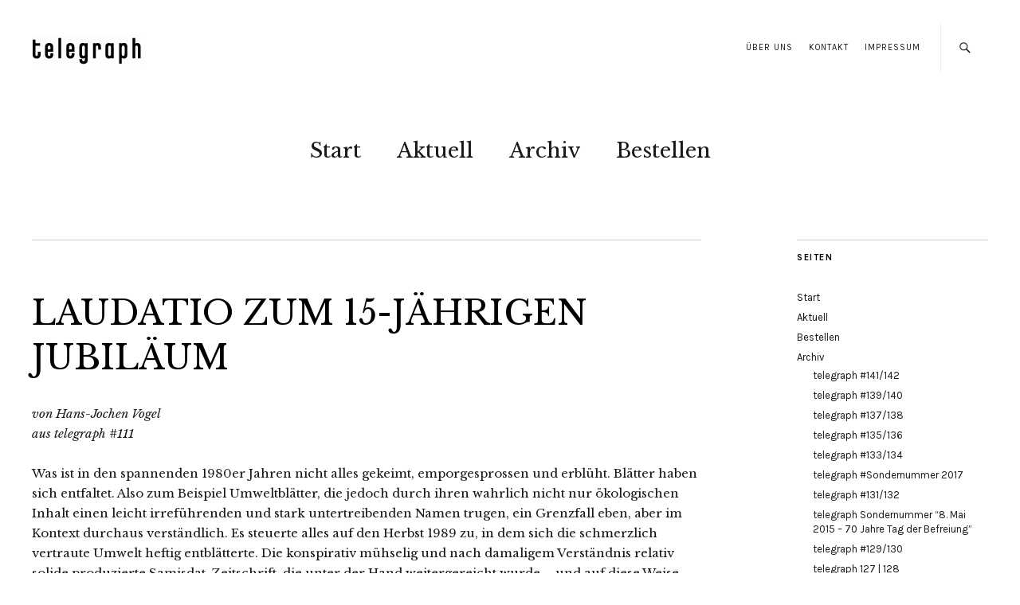

--- FILE ---
content_type: text/html; charset=UTF-8
request_url: https://telegraph.cc/archiv/telegraph-111/laudatio-zum-15-jaehrigen-jubilaeum/
body_size: 16026
content:
<!DOCTYPE html>
<html lang="de">
<head>
	<meta charset="UTF-8" />
	<meta name="viewport" content="width=device-width,initial-scale=1">
	<link rel="profile" href="http://gmpg.org/xfn/11">
	<link rel="pingback" href="https://telegraph.cc/wordpress/xmlrpc.php">
	<!--[if lt IE 9]>
		<script src="https://telegraph.cc/wordpress/wp-content/themes/zuki/js/html5.js"></script>
	<![endif]-->
<title>LAUDATIO ZUM 15-JÄHRIGEN JUBILÄUM &#8211; telegraph</title>
<meta name='robots' content='max-image-preview:large' />
<link rel='dns-prefetch' href='//stats.wp.com' />
<link rel='dns-prefetch' href='//fonts.googleapis.com' />
<link rel="alternate" type="application/rss+xml" title="telegraph &raquo; Feed" href="https://telegraph.cc/feed/" />
<link rel="alternate" type="application/rss+xml" title="telegraph &raquo; Kommentar-Feed" href="https://telegraph.cc/comments/feed/" />
<link rel="alternate" title="oEmbed (JSON)" type="application/json+oembed" href="https://telegraph.cc/wp-json/oembed/1.0/embed?url=https%3A%2F%2Ftelegraph.cc%2Farchiv%2Ftelegraph-111%2Flaudatio-zum-15-jaehrigen-jubilaeum%2F" />
<link rel="alternate" title="oEmbed (XML)" type="text/xml+oembed" href="https://telegraph.cc/wp-json/oembed/1.0/embed?url=https%3A%2F%2Ftelegraph.cc%2Farchiv%2Ftelegraph-111%2Flaudatio-zum-15-jaehrigen-jubilaeum%2F&#038;format=xml" />
<style id='wp-img-auto-sizes-contain-inline-css' type='text/css'>
img:is([sizes=auto i],[sizes^="auto," i]){contain-intrinsic-size:3000px 1500px}
/*# sourceURL=wp-img-auto-sizes-contain-inline-css */
</style>
<style id='wp-emoji-styles-inline-css' type='text/css'>

	img.wp-smiley, img.emoji {
		display: inline !important;
		border: none !important;
		box-shadow: none !important;
		height: 1em !important;
		width: 1em !important;
		margin: 0 0.07em !important;
		vertical-align: -0.1em !important;
		background: none !important;
		padding: 0 !important;
	}
/*# sourceURL=wp-emoji-styles-inline-css */
</style>
<style id='wp-block-library-inline-css' type='text/css'>
:root{--wp-block-synced-color:#7a00df;--wp-block-synced-color--rgb:122,0,223;--wp-bound-block-color:var(--wp-block-synced-color);--wp-editor-canvas-background:#ddd;--wp-admin-theme-color:#007cba;--wp-admin-theme-color--rgb:0,124,186;--wp-admin-theme-color-darker-10:#006ba1;--wp-admin-theme-color-darker-10--rgb:0,107,160.5;--wp-admin-theme-color-darker-20:#005a87;--wp-admin-theme-color-darker-20--rgb:0,90,135;--wp-admin-border-width-focus:2px}@media (min-resolution:192dpi){:root{--wp-admin-border-width-focus:1.5px}}.wp-element-button{cursor:pointer}:root .has-very-light-gray-background-color{background-color:#eee}:root .has-very-dark-gray-background-color{background-color:#313131}:root .has-very-light-gray-color{color:#eee}:root .has-very-dark-gray-color{color:#313131}:root .has-vivid-green-cyan-to-vivid-cyan-blue-gradient-background{background:linear-gradient(135deg,#00d084,#0693e3)}:root .has-purple-crush-gradient-background{background:linear-gradient(135deg,#34e2e4,#4721fb 50%,#ab1dfe)}:root .has-hazy-dawn-gradient-background{background:linear-gradient(135deg,#faaca8,#dad0ec)}:root .has-subdued-olive-gradient-background{background:linear-gradient(135deg,#fafae1,#67a671)}:root .has-atomic-cream-gradient-background{background:linear-gradient(135deg,#fdd79a,#004a59)}:root .has-nightshade-gradient-background{background:linear-gradient(135deg,#330968,#31cdcf)}:root .has-midnight-gradient-background{background:linear-gradient(135deg,#020381,#2874fc)}:root{--wp--preset--font-size--normal:16px;--wp--preset--font-size--huge:42px}.has-regular-font-size{font-size:1em}.has-larger-font-size{font-size:2.625em}.has-normal-font-size{font-size:var(--wp--preset--font-size--normal)}.has-huge-font-size{font-size:var(--wp--preset--font-size--huge)}.has-text-align-center{text-align:center}.has-text-align-left{text-align:left}.has-text-align-right{text-align:right}.has-fit-text{white-space:nowrap!important}#end-resizable-editor-section{display:none}.aligncenter{clear:both}.items-justified-left{justify-content:flex-start}.items-justified-center{justify-content:center}.items-justified-right{justify-content:flex-end}.items-justified-space-between{justify-content:space-between}.screen-reader-text{border:0;clip-path:inset(50%);height:1px;margin:-1px;overflow:hidden;padding:0;position:absolute;width:1px;word-wrap:normal!important}.screen-reader-text:focus{background-color:#ddd;clip-path:none;color:#444;display:block;font-size:1em;height:auto;left:5px;line-height:normal;padding:15px 23px 14px;text-decoration:none;top:5px;width:auto;z-index:100000}html :where(.has-border-color){border-style:solid}html :where([style*=border-top-color]){border-top-style:solid}html :where([style*=border-right-color]){border-right-style:solid}html :where([style*=border-bottom-color]){border-bottom-style:solid}html :where([style*=border-left-color]){border-left-style:solid}html :where([style*=border-width]){border-style:solid}html :where([style*=border-top-width]){border-top-style:solid}html :where([style*=border-right-width]){border-right-style:solid}html :where([style*=border-bottom-width]){border-bottom-style:solid}html :where([style*=border-left-width]){border-left-style:solid}html :where(img[class*=wp-image-]){height:auto;max-width:100%}:where(figure){margin:0 0 1em}html :where(.is-position-sticky){--wp-admin--admin-bar--position-offset:var(--wp-admin--admin-bar--height,0px)}@media screen and (max-width:600px){html :where(.is-position-sticky){--wp-admin--admin-bar--position-offset:0px}}

/*# sourceURL=wp-block-library-inline-css */
</style><style id='global-styles-inline-css' type='text/css'>
:root{--wp--preset--aspect-ratio--square: 1;--wp--preset--aspect-ratio--4-3: 4/3;--wp--preset--aspect-ratio--3-4: 3/4;--wp--preset--aspect-ratio--3-2: 3/2;--wp--preset--aspect-ratio--2-3: 2/3;--wp--preset--aspect-ratio--16-9: 16/9;--wp--preset--aspect-ratio--9-16: 9/16;--wp--preset--color--black: #000000;--wp--preset--color--cyan-bluish-gray: #abb8c3;--wp--preset--color--white: #ffffff;--wp--preset--color--pale-pink: #f78da7;--wp--preset--color--vivid-red: #cf2e2e;--wp--preset--color--luminous-vivid-orange: #ff6900;--wp--preset--color--luminous-vivid-amber: #fcb900;--wp--preset--color--light-green-cyan: #7bdcb5;--wp--preset--color--vivid-green-cyan: #00d084;--wp--preset--color--pale-cyan-blue: #8ed1fc;--wp--preset--color--vivid-cyan-blue: #0693e3;--wp--preset--color--vivid-purple: #9b51e0;--wp--preset--gradient--vivid-cyan-blue-to-vivid-purple: linear-gradient(135deg,rgb(6,147,227) 0%,rgb(155,81,224) 100%);--wp--preset--gradient--light-green-cyan-to-vivid-green-cyan: linear-gradient(135deg,rgb(122,220,180) 0%,rgb(0,208,130) 100%);--wp--preset--gradient--luminous-vivid-amber-to-luminous-vivid-orange: linear-gradient(135deg,rgb(252,185,0) 0%,rgb(255,105,0) 100%);--wp--preset--gradient--luminous-vivid-orange-to-vivid-red: linear-gradient(135deg,rgb(255,105,0) 0%,rgb(207,46,46) 100%);--wp--preset--gradient--very-light-gray-to-cyan-bluish-gray: linear-gradient(135deg,rgb(238,238,238) 0%,rgb(169,184,195) 100%);--wp--preset--gradient--cool-to-warm-spectrum: linear-gradient(135deg,rgb(74,234,220) 0%,rgb(151,120,209) 20%,rgb(207,42,186) 40%,rgb(238,44,130) 60%,rgb(251,105,98) 80%,rgb(254,248,76) 100%);--wp--preset--gradient--blush-light-purple: linear-gradient(135deg,rgb(255,206,236) 0%,rgb(152,150,240) 100%);--wp--preset--gradient--blush-bordeaux: linear-gradient(135deg,rgb(254,205,165) 0%,rgb(254,45,45) 50%,rgb(107,0,62) 100%);--wp--preset--gradient--luminous-dusk: linear-gradient(135deg,rgb(255,203,112) 0%,rgb(199,81,192) 50%,rgb(65,88,208) 100%);--wp--preset--gradient--pale-ocean: linear-gradient(135deg,rgb(255,245,203) 0%,rgb(182,227,212) 50%,rgb(51,167,181) 100%);--wp--preset--gradient--electric-grass: linear-gradient(135deg,rgb(202,248,128) 0%,rgb(113,206,126) 100%);--wp--preset--gradient--midnight: linear-gradient(135deg,rgb(2,3,129) 0%,rgb(40,116,252) 100%);--wp--preset--font-size--small: 13px;--wp--preset--font-size--medium: 20px;--wp--preset--font-size--large: 19px;--wp--preset--font-size--x-large: 42px;--wp--preset--font-size--regular: 15px;--wp--preset--font-size--larger: 24px;--wp--preset--spacing--20: 0.44rem;--wp--preset--spacing--30: 0.67rem;--wp--preset--spacing--40: 1rem;--wp--preset--spacing--50: 1.5rem;--wp--preset--spacing--60: 2.25rem;--wp--preset--spacing--70: 3.38rem;--wp--preset--spacing--80: 5.06rem;--wp--preset--shadow--natural: 6px 6px 9px rgba(0, 0, 0, 0.2);--wp--preset--shadow--deep: 12px 12px 50px rgba(0, 0, 0, 0.4);--wp--preset--shadow--sharp: 6px 6px 0px rgba(0, 0, 0, 0.2);--wp--preset--shadow--outlined: 6px 6px 0px -3px rgb(255, 255, 255), 6px 6px rgb(0, 0, 0);--wp--preset--shadow--crisp: 6px 6px 0px rgb(0, 0, 0);}:where(.is-layout-flex){gap: 0.5em;}:where(.is-layout-grid){gap: 0.5em;}body .is-layout-flex{display: flex;}.is-layout-flex{flex-wrap: wrap;align-items: center;}.is-layout-flex > :is(*, div){margin: 0;}body .is-layout-grid{display: grid;}.is-layout-grid > :is(*, div){margin: 0;}:where(.wp-block-columns.is-layout-flex){gap: 2em;}:where(.wp-block-columns.is-layout-grid){gap: 2em;}:where(.wp-block-post-template.is-layout-flex){gap: 1.25em;}:where(.wp-block-post-template.is-layout-grid){gap: 1.25em;}.has-black-color{color: var(--wp--preset--color--black) !important;}.has-cyan-bluish-gray-color{color: var(--wp--preset--color--cyan-bluish-gray) !important;}.has-white-color{color: var(--wp--preset--color--white) !important;}.has-pale-pink-color{color: var(--wp--preset--color--pale-pink) !important;}.has-vivid-red-color{color: var(--wp--preset--color--vivid-red) !important;}.has-luminous-vivid-orange-color{color: var(--wp--preset--color--luminous-vivid-orange) !important;}.has-luminous-vivid-amber-color{color: var(--wp--preset--color--luminous-vivid-amber) !important;}.has-light-green-cyan-color{color: var(--wp--preset--color--light-green-cyan) !important;}.has-vivid-green-cyan-color{color: var(--wp--preset--color--vivid-green-cyan) !important;}.has-pale-cyan-blue-color{color: var(--wp--preset--color--pale-cyan-blue) !important;}.has-vivid-cyan-blue-color{color: var(--wp--preset--color--vivid-cyan-blue) !important;}.has-vivid-purple-color{color: var(--wp--preset--color--vivid-purple) !important;}.has-black-background-color{background-color: var(--wp--preset--color--black) !important;}.has-cyan-bluish-gray-background-color{background-color: var(--wp--preset--color--cyan-bluish-gray) !important;}.has-white-background-color{background-color: var(--wp--preset--color--white) !important;}.has-pale-pink-background-color{background-color: var(--wp--preset--color--pale-pink) !important;}.has-vivid-red-background-color{background-color: var(--wp--preset--color--vivid-red) !important;}.has-luminous-vivid-orange-background-color{background-color: var(--wp--preset--color--luminous-vivid-orange) !important;}.has-luminous-vivid-amber-background-color{background-color: var(--wp--preset--color--luminous-vivid-amber) !important;}.has-light-green-cyan-background-color{background-color: var(--wp--preset--color--light-green-cyan) !important;}.has-vivid-green-cyan-background-color{background-color: var(--wp--preset--color--vivid-green-cyan) !important;}.has-pale-cyan-blue-background-color{background-color: var(--wp--preset--color--pale-cyan-blue) !important;}.has-vivid-cyan-blue-background-color{background-color: var(--wp--preset--color--vivid-cyan-blue) !important;}.has-vivid-purple-background-color{background-color: var(--wp--preset--color--vivid-purple) !important;}.has-black-border-color{border-color: var(--wp--preset--color--black) !important;}.has-cyan-bluish-gray-border-color{border-color: var(--wp--preset--color--cyan-bluish-gray) !important;}.has-white-border-color{border-color: var(--wp--preset--color--white) !important;}.has-pale-pink-border-color{border-color: var(--wp--preset--color--pale-pink) !important;}.has-vivid-red-border-color{border-color: var(--wp--preset--color--vivid-red) !important;}.has-luminous-vivid-orange-border-color{border-color: var(--wp--preset--color--luminous-vivid-orange) !important;}.has-luminous-vivid-amber-border-color{border-color: var(--wp--preset--color--luminous-vivid-amber) !important;}.has-light-green-cyan-border-color{border-color: var(--wp--preset--color--light-green-cyan) !important;}.has-vivid-green-cyan-border-color{border-color: var(--wp--preset--color--vivid-green-cyan) !important;}.has-pale-cyan-blue-border-color{border-color: var(--wp--preset--color--pale-cyan-blue) !important;}.has-vivid-cyan-blue-border-color{border-color: var(--wp--preset--color--vivid-cyan-blue) !important;}.has-vivid-purple-border-color{border-color: var(--wp--preset--color--vivid-purple) !important;}.has-vivid-cyan-blue-to-vivid-purple-gradient-background{background: var(--wp--preset--gradient--vivid-cyan-blue-to-vivid-purple) !important;}.has-light-green-cyan-to-vivid-green-cyan-gradient-background{background: var(--wp--preset--gradient--light-green-cyan-to-vivid-green-cyan) !important;}.has-luminous-vivid-amber-to-luminous-vivid-orange-gradient-background{background: var(--wp--preset--gradient--luminous-vivid-amber-to-luminous-vivid-orange) !important;}.has-luminous-vivid-orange-to-vivid-red-gradient-background{background: var(--wp--preset--gradient--luminous-vivid-orange-to-vivid-red) !important;}.has-very-light-gray-to-cyan-bluish-gray-gradient-background{background: var(--wp--preset--gradient--very-light-gray-to-cyan-bluish-gray) !important;}.has-cool-to-warm-spectrum-gradient-background{background: var(--wp--preset--gradient--cool-to-warm-spectrum) !important;}.has-blush-light-purple-gradient-background{background: var(--wp--preset--gradient--blush-light-purple) !important;}.has-blush-bordeaux-gradient-background{background: var(--wp--preset--gradient--blush-bordeaux) !important;}.has-luminous-dusk-gradient-background{background: var(--wp--preset--gradient--luminous-dusk) !important;}.has-pale-ocean-gradient-background{background: var(--wp--preset--gradient--pale-ocean) !important;}.has-electric-grass-gradient-background{background: var(--wp--preset--gradient--electric-grass) !important;}.has-midnight-gradient-background{background: var(--wp--preset--gradient--midnight) !important;}.has-small-font-size{font-size: var(--wp--preset--font-size--small) !important;}.has-medium-font-size{font-size: var(--wp--preset--font-size--medium) !important;}.has-large-font-size{font-size: var(--wp--preset--font-size--large) !important;}.has-x-large-font-size{font-size: var(--wp--preset--font-size--x-large) !important;}
/*# sourceURL=global-styles-inline-css */
</style>

<style id='classic-theme-styles-inline-css' type='text/css'>
/*! This file is auto-generated */
.wp-block-button__link{color:#fff;background-color:#32373c;border-radius:9999px;box-shadow:none;text-decoration:none;padding:calc(.667em + 2px) calc(1.333em + 2px);font-size:1.125em}.wp-block-file__button{background:#32373c;color:#fff;text-decoration:none}
/*# sourceURL=/wp-includes/css/classic-themes.min.css */
</style>
<link rel='stylesheet' id='contact-form-7-css' href='https://telegraph.cc/wordpress/wp-content/plugins/contact-form-7/includes/css/styles.css?ver=6.1.4' type='text/css' media='all' />
<link rel='stylesheet' id='zuki-flex-slider-style-css' href='https://telegraph.cc/wordpress/wp-content/themes/zuki/js/flex-slider/flexslider.css?ver=6.9' type='text/css' media='all' />
<link rel='stylesheet' id='zuki-fonts-css' href='//fonts.googleapis.com/css?family=Libre+Baskerville%3A400%2C700%2C400italic%7CKarla%3A400%2C400italic%2C700%2C700italic%26subset%3Dlatin%2Clatin-ext&#038;subset=latin%2Clatin-ext' type='text/css' media='all' />
<link rel='stylesheet' id='genericons-css' href='https://telegraph.cc/wordpress/wp-content/plugins/jetpack/_inc/genericons/genericons/genericons.css?ver=3.1' type='text/css' media='all' />
<link rel='stylesheet' id='zuki-style-css' href='https://telegraph.cc/wordpress/wp-content/themes/zuki/style.css?ver=20140630' type='text/css' media='all' />
<script type="text/javascript" src="https://telegraph.cc/wordpress/wp-includes/js/jquery/jquery.min.js?ver=3.7.1" id="jquery-core-js"></script>
<script type="text/javascript" src="https://telegraph.cc/wordpress/wp-includes/js/jquery/jquery-migrate.min.js?ver=3.4.1" id="jquery-migrate-js"></script>
<script type="text/javascript" src="https://telegraph.cc/wordpress/wp-content/themes/zuki/js/jquery.fitvids.js?ver=1.1" id="zuki-fitvids-js"></script>
<script type="text/javascript" src="https://telegraph.cc/wordpress/wp-content/themes/zuki/js/flex-slider/jquery.flexslider-min.js?ver=6.9" id="zuki-flex-slider-js"></script>
<script type="text/javascript" src="https://telegraph.cc/wordpress/wp-content/themes/zuki/js/functions.js?ver=20140426" id="zuki-script-js"></script>
<link rel="https://api.w.org/" href="https://telegraph.cc/wp-json/" /><link rel="alternate" title="JSON" type="application/json" href="https://telegraph.cc/wp-json/wp/v2/pages/2762" /><link rel="EditURI" type="application/rsd+xml" title="RSD" href="https://telegraph.cc/wordpress/xmlrpc.php?rsd" />
<meta name="generator" content="WordPress 6.9" />
<link rel="canonical" href="https://telegraph.cc/archiv/telegraph-111/laudatio-zum-15-jaehrigen-jubilaeum/" />
<link rel='shortlink' href='https://telegraph.cc/?p=2762' />
	<style>img#wpstats{display:none}</style>
			<style type="text/css">
		.widget-area p.summary a,
		.entry-content p a,
		.entry-content li a,
		.page .entry-content p a,
		blockquote cite a,
		.textwidget a,
		#comments .comment-text a,
		.authorbox p.author-description a {color: #000;}
		.widget_zuki_recentposts_color .bg-wrap {background: ;}
		.archive-menu-content {background: #5b5b5b;}
	</style>
			<style type="text/css" id="zuki-header-css">
			#site-title h1,
		#site-title h2.site-description {
			display: none;
		}

		</style>
	
<!-- Jetpack Open Graph Tags -->
<meta property="og:type" content="article" />
<meta property="og:title" content="LAUDATIO ZUM 15-JÄHRIGEN JUBILÄUM" />
<meta property="og:url" content="https://telegraph.cc/archiv/telegraph-111/laudatio-zum-15-jaehrigen-jubilaeum/" />
<meta property="og:description" content="von Hans-Jochen Vogel aus telegraph #111 Was ist in den spannenden 1980er Jahren nicht alles gekeimt, emporgesprossen und erblüht. Blätter haben sich entfaltet. Also zum Beispiel Umweltblätter, die…" />
<meta property="article:published_time" content="2018-01-11T13:42:11+00:00" />
<meta property="article:modified_time" content="2018-01-11T13:42:11+00:00" />
<meta property="og:site_name" content="telegraph" />
<meta property="og:image" content="https://s0.wp.com/i/blank.jpg" />
<meta property="og:image:width" content="200" />
<meta property="og:image:height" content="200" />
<meta property="og:image:alt" content="" />
<meta property="og:locale" content="de_DE" />
<meta name="twitter:text:title" content="LAUDATIO ZUM 15-JÄHRIGEN JUBILÄUM" />
<meta name="twitter:card" content="summary" />

<!-- End Jetpack Open Graph Tags -->
		<style type="text/css" id="wp-custom-css">
			h1, h2, h3, h4, h5, h6 {
	font-family: 'Karla', Arial, sans-serif;
	color: #000;
	font-weight: bold;
	-webkit-hyphens: none;
		 -moz-hyphens: none;
			-ms-hyphens: none;
			hyphens: none;
}

/* --- RSS Widget --- */
.widget_rss ul li a.rsswidget {
	font-weight: normal;
}

/* --- Startseite teaser Datum und Autor ausblenden --- */
.rp-small-one .entry-date, .rp-medium-one .entry-date, .rp-color .entry-cats {
    display: none;
    padding-bottom: 3px;
    font-size: 11px;
    font-size: 0.6875rem;
    font-style: italic;
}

.rp-medium-one .entry-author, .rp-medium-one .entry-comments {
    display: none;
    font-size: 11px;
    font-size: 0.6875rem;
    line-height: 1.5;
    font-style: italic;
}

.single-post .post .entry-header .entry-author {
    display: none;
    font-size: 13px;
    font-size: 0.8125rem;
    padding-bottom: 25px;
}

.entry-details .entry-cats .entry-details .entry-comments {
display: none !important;
}

.story .entry-author {
display: none !important;
}

.story .entry-date {
display: none !important;
}

/* Startseite News Datum */
.rp-small-two .entry-date
{
display: none !important;
}

/* Symbol „geschützt durch reCAPTCHA“ entfernen */

.grecaptcha-badge{display:none;}		</style>
		</head>

<body class="wp-singular page-template-default page page-id-2762 page-child parent-pageid-2750 wp-theme-zuki">

	<div id="container">

		<header id="masthead" class="cf" role="banner">

							<nav id="header-top-nav">
					<ul id="menu-header" class="menu"><li id="menu-item-33" class="menu-item menu-item-type-post_type menu-item-object-page menu-item-33"><a href="https://telegraph.cc/ueber-uns/">Über Uns</a></li>
<li id="menu-item-41" class="menu-item menu-item-type-post_type menu-item-object-page menu-item-41"><a href="https://telegraph.cc/kontakt/">Kontakt</a></li>
<li id="menu-item-40" class="menu-item menu-item-type-post_type menu-item-object-page menu-item-40"><a href="https://telegraph.cc/impressum/">Impressum</a></li>
</ul>				</nav><!-- end #header-top -->
			
			<div id="site-title">
							<div id="site-header">
					<a href="https://telegraph.cc/" rel="home"><img src="https://telegraph.cc/wordpress/wp-content/uploads/2014/11/cropped-telegrap_cc_Kopf.gif" width="143" height="36" alt=""></a>
				</div><!-- end #site-header -->
							<h1><a href="https://telegraph.cc/" title="telegraph">telegraph</a></h1>
							<h2 class="site-description">Gegründet 1989</h2>
						</div><!-- end #site-title -->

			<a href="#menuopen" id="mobile-menu-toggle"><span>Menü</span></a>

			<div id="mobile-menu-wrap" class="cf">
									<div class="search-box">
						<a href="#" id="search-toggle"><span>Suche</span></a>
						
<form method="get" id="searchform" class="searchform" action="https://telegraph.cc/" role="search">
	<label for="s" class="screen-reader-text"><span>Suche</span></label>
	<input type="text" class="search-field" name="s" id="s" placeholder="Suche&hellip;" />
	<input type="submit" class="submit" name="submit" id="searchsubmit" value="Suche" />
</form>					</div><!-- end .search-box -->
								<nav id="site-nav" class="cf">
					<ul id="menu-hauptmenue" class="nav-menu"><li id="menu-item-32" class="menu-item menu-item-type-post_type menu-item-object-page menu-item-home menu-item-32"><a href="https://telegraph.cc/">Start</a></li>
<li id="menu-item-75" class="menu-item menu-item-type-post_type menu-item-object-page menu-item-75"><a href="https://telegraph.cc/aktuell/">Aktuell</a></li>
<li id="menu-item-30" class="menu-item menu-item-type-post_type menu-item-object-page current-page-ancestor menu-item-30"><a href="https://telegraph.cc/archiv/">Archiv</a></li>
<li id="menu-item-29" class="menu-item menu-item-type-post_type menu-item-object-page menu-item-29"><a href="https://telegraph.cc/bestellen/">Bestellen</a></li>
</ul>				</nav><!-- end #site-nav -->
				<a href="#menuclose" id="mobile-menu-close"><span>Menü schiessen</span></a>
			</div><!-- end #mobile-menu-wrap -->

			
		</header><!-- end #masthead -->

<div id="main-wrap">
	<div id="primary" class="site-content cf" role="main">

		
<article id="post-2762" class="cf post-2762 page type-page status-publish hentry">

	<header class="entry-header">
		<h1 class="entry-title">LAUDATIO ZUM 15-JÄHRIGEN JUBILÄUM</h1>
	</header><!-- end .entry-header -->

	<div class="entry-content cf">
		<p><em>von Hans-Jochen Vogel</em><br />
<em>aus telegraph #111</em><br />
<strong><br />
</strong>Was ist in den spannenden 1980er Jahren nicht alles gekeimt, emporgesprossen und erblüht. Blätter haben sich entfaltet. Also zum Beispiel Umweltblätter, die jedoch durch ihren wahrlich nicht nur ökologischen Inhalt einen leicht irreführenden und stark untertreibenden Namen trugen, ein Grenzfall eben, aber im Kontext durchaus verständlich. Es steuerte alles auf den Herbst 1989 zu, in dem sich die schmerzlich vertraute Umwelt heftig entblätterte. Die konspirativ mühselig und nach damaligem Verständnis relativ solide produzierte Samisdat-Zeitschrift, die unter der Hand weitergereicht wurde &#8211; und auf diese Weise auch gelegentlich nach Karl-Marx-Stadt gelangte &#8211; , machte schnell und aktuell in, für unsere Verhältnisse, Massenauflage und bei den Kundgebungen und Demos unter die Leute auf der Straße gebrachten Blättern Platz. Umweltblätter wurden Umwälzblätter. Der telegraph war geboren. Aus den fliegenden Blättern wurde wieder eine Zeitschrift, zuerst im Monatsrhythmus erscheinend, dann setzten Rhythmusstörungen ein, und inzwischen sind wir froh, wenn wir den telegraph in mittlerweile mehrfach veränderter Aufmachung viermal im Jahr lesen können. Es ist lange keine Stasi mehr vorbeigekommen, um in der Umweltbibliothek, die längst dahingeschieden wurde, und telegraph-Redaktion einmal ein wenig aufzuräumen. Heute erledigt der Markt, diese Sachzwangmaschine, hinter der man, mit Claude Serfati „die Durchsetzung von Eigentumsrechten des rententragenden Kapitals erkennen“ muss, die Dinge gefälliger und lautloser. Kein Platz mehr unterm Dach der Kirche. Wozu noch Umweltbibliothek? Seht zu, wo ihr unterkommt oder -geht. Und wie ihr Fördergelder abstauben könnt. <strong><br />
</strong><br />
Ich finde es höchst erstaunlich, dass es Euch noch gibt, liebe Telegraphisten, dass Ihr immer wieder einen Weg gefunden habt, dass Ihr nie aufgegeben habt. Ich bin angesprochen worden, Euch zu loben. Es besteht ausreichend Anlass dazu. Das weit und breit letzte DDR-Oppositionsblatt, das noch existiert. Wie viele haben die Wende nicht überlebt; wie viele wurden damals neu gegründet und sind bald wieder untergegangen. Ich habe damals geschrieben: „Wer die Bild-Zeitung hat, braucht keine Stasi“. Medienkonzerne, die inzwischen wie in den USA, mit den Rüstungskonzernen verbandelt sind, sorgen für „Klarheit in den Köpfen“, eine Klarheit, die als fortgeschrittenes Stadium von Nebel zu bestimmen wäre.</p>
<p>Meine, von da an fast vollständige Sammlung des telegraph beginnt Mitte 1990. Da ist noch manches beisammen, was sich später auseinander dividiert hat. Aber die Risse sind schon deutlich. Die Richtungen werden ahn-, zum Teil schon identifizierbar, in die die Leute auseinander laufen werden. Die letzten Züge der komödienhaften De Maizière-DDR. Diestel und die Stasi-Akten. Überhaupt: Stasi &#8211; die Aufklärung der Aufklärung. Hausbesetzungen und die ersten brachialen Erfahrungen mit der FDGO und ihren grünen Durchsetzungskräften. Antifa als bittere Notwendigkeit. Zum unmittelbar Aktuellen kamen Geschichtsaufarbeitung und ein nötiges bisschen politische Schulung. Der telegraph liest sich als eine, oft sehr persönliche und erfrischend spontane, aber immer realitätsgesättigte Chronik eines gesellschaftlichen Umbruchs und der dabei stattfindenden Bewusstseinsprozesse aus dem Blickwinkel damals großenteils junger Menschen.</p>
<p>Seine Macher hatten schon vorher über den DDR-Tellerrand hinauszublicken gelernt. Sie hatten auch wenige Berührungsängste gegenüber jenen aus dem Westen, die ähnlich dachten wie sie. Sie wollten eine Ostzeitschrift machen, aber keine Gettopostille. Man kann nicht nach dem Ende der DDR noch endlos weiter deren Opposition sein wollen. Man kann auch nicht so tun, als sei die DDR aus der willkürlichen Absicht zufällig zur Macht gelangter Schurken entstanden. Die Geschichte ist leider komplizierter. In Abwandlung eines Wortes von Max Horkheimer: Wer vom deutschen Faschismus und von der Entstehung des US-Imperiums aus dem Zweiten Weltkrieg heraus nicht reden will, der soll zur DDR schweigen.</p>
<p>Der telegraph hat sich aus der Umklammerung durch die so oder so erlebte Vergangenheit gelöst und sich in die aktuellen Prozesse und Diskussionen über die Jahre bis heute eingemischt. Er hat sich vereinnahmenden westlichen freiheitlich-demokratischen Streicheleinheiten entzogen, mit denen DDR-oppositionelles Denken weithin neutralisiert und in die neue multiple Einheitspartei integriert wurde. Er hat sich nicht reumütig von seiner DDR-Oppositions-Vergangenheit losgesagt und sich um einen Platz im inzwischen marktgängigen DDR-Nostalgie-Business bemüht. Er hat sich auch nicht in die glänzende Isolation auf den Sandbänken der Weltgeschichte gestrandeten Ex-Revolutionärstums begeben. Und er hat sich nicht vom kopfstehenden Nationalismus des Anti-Deutschtums infizieren lassen. Schon gar nicht hat er sich auf allerlei leichtsinnige neurechte und nationalbolschewistische Spielchen eingelassen. Er hat einfach weitergemacht, indem er aus den Anfangsimpulsen heraus offen und lernbereit, aber nicht verratsbereit, immer wieder eine gedankliche Schneise durch die Zeitläufte zu schlagen versucht hat, weder nach Parteilinie noch in postmoderner Beliebigkeit. Und das war nie einfach.</p>
<p>Denn immerhin: für fast alles, was der telegraph einmal so inhaltlich abgedeckt hat, bestehen heute „Fachorgane“. Das gilt für Antimilitarismus ebenso wie für Antifaschismus, für Zeitgeschichte und linke Theoriedebatten wie für Anarchismus und Alternativprojekte.</p>
<p>Es gibt einige brauchbare Tageszeitungen. Der Freitag hat sich als wichtige Wochenzeitung mit Ost-West-Anspruch etabliert. Wir haben den Ossietzky. Regional und lokal, richtungs- und milieuspezifisch existieren zahlreiche publizistische Projekte, nicht nur im Druck, sondern auch im Äther.</p>
<p>Unter anderem dank des Internet bleiben die unterdrückten Nachrichten, die der telegraph früher im Untertitel führte, nicht mehr ganz so verborgen &#8211; heute werden sie allerdings weniger durch administrative Geheimhaltung unwirksam gemacht, sondern durch die Überflutung mit Informationsmüll zum Verschwinden gebracht.</p>
<p>Die Behörden- und Unternehmerunfreundlichkeit, die Ihr noch eine Weile auf der Titelseite vor Euch hergetragen habt, habe ich Euch wohl mit auszureden geholfen. Wer ist heute im Osten nicht schon alles gezwungen, den Unternehmer zu spielen, manchmal fast nur noch mit sich selbst als einzigem Ausbeutungsobjekt und mit der drohenden Insolvenz im Nacken? Und wo ist denn der „klassische“ Unternehmer, Opas guter alter Kapitalist, überhaupt noch zu finden? Der hat sich doch längst in die Vielzahl der nach außen anonymen Aktionäre, in Finanzkonstrukte und Unternehmensverschachtelungen aufgelöst, deren Interessen von auswechselbaren Managern vertreten werden, die von Vorständen und Aufsichtsräten eingekauft und nach desaströsem Wirtschaften mit fürstlicher Entschädigung in den nächsten Chefsessel gefeuert werden. Einem alten Unternehmer konnte man mit Unfreundlichkeit vielleicht imponieren oder konnte sein Gewissen ansprechen. In der Börse haben diese Kategorien keinen Platz.</p>
<p>Ja, und die Behörden? Ach, das könnte schön sein, wenn den Schröderschen Deformen mit ein wenig Unfreundlichkeit gegen etwelche Behörden beizukommen wäre. Das Ausmaß der Durchleuchtung, Disziplinierung und Entwürdigung, das mit dem berüchtigten Hartz IV über die Leute gebracht wird, und zwar durch so genannte demokratisch gewählte Vertreter des Volkes, ist mit Unfreundlichkeit gegen Behörden sicher nicht wirksam zu bekämpfen.</p>
<p>Was waren das doch für niedliche und gutmütige, altväterlich-herzige Vorstellungen, mit denen Ihr da in die schöne neue Welt des Neoliberalismus aufgebrochen wart! Daraus konnte nichts werden. Damit wart Ihr zum Scheitern verurteilt. Das hätte man denken können. Es ist komisch, aber es gibt Euch immer noch, und Ihr schafft es immer noch und immer wieder, eine eigene Perspektive beizusteuern zu den laufenden Diskussionen. Ihr produziert immer noch ein Blatt, das nicht einfach wiederholt, was man überall lesen kann. Es ist kein Ost-Sektenblatt und doch deutlich aus dem Osten. Wir müssten Euch vielleicht alle noch mehr unterstützen, mit Beiträgen, mit der Gewinnung von Zuarbeitern und mit dem Vertrieb. Darüber wird vielleicht dann noch gesprochen werden. Ich kann Euch nur herzlich dazu gratulieren, dass Ihr noch da seid, noch am Werk und unterwegs seid und Euch und uns nur wünschen, dass das Projekt telegraph weiter geht. Solltet Ihr jemals zu der Überzeugung kommen, es einstellen zu sollen, dann geschehe dies nicht in einem Akt der Kapitulation, sondern mit neuen Ideen, die aus dem Alten hervordrängen. Aber das ist jetzt beileibe noch kein Thema. Ich füge den Gedanken nur sicherheitshalber an, weil ich &#8211; aus Erfahrung &#8211; überzeugt bin, dass es, wenn ein Projekt einmal an seine Grenzen stößt, immer möglich ist, der fruchtlosen Alternative zu entkommen, die da heißt: entweder hinschmeißen oder die Sache lustlos noch ewig hinzuschleppen.</p>
<p>Vorderhand gibt es mehr als genug Stoff für unangepaßtes Denken und Schreiben. Da werden von Politikern im deutschen Westen eine Diskussion über die Umwandlung Deutschlands in einen Staatenbund angestoßen und gleich wieder zurückgepfiffen. Im Osten fordern immer noch viele Leute, darunter solche, die stolz auf ihre gesicherte Staatsgrenze West waren, die Angleichung der Lebensverhältnisse. Dazu passt die Geschichte, die mir eine alte Dame dieser Tage auf der Straße erzählte. Sie ist mit anderen älteren Herrschaften westlicher Herkunft wandernd unterwegs irgendwo im Nordwesten. Man muss sich witterungsbedingt in einer primitiven Lehmkate unterstellen. Meint ein Herr: „Hier müssten sie alle Ossis reinstecken; da könnten sie jammern.“ Meine Gesprächspartnerin darauf: „Ich bin so eine Ossifrau“. Betretenheit. „Ja, aber Sie sprechen doch richtig deutsch.“ Angleichung der Lebensverhältnisse? Was sind Lebensverhältnisse? Was für Verhältnisse sind das, in denen diese Beklopptheit entsteht? Wer möchte daran angeglichen werden? Inklusive Dummheit, die ja bekanntlich lernbar ist. Wie wäre es mit einem Bund ostdeutscher Länder, in der dann vielleicht auch Sorbisch wieder Mehrheitssprache werden könnte?</p>
<p>Und was sagt uns das, wenn montags wieder gerufen wird: „Wir sind das Volk“? Was ist zu tun, dass dies nicht als der Ruf eines abstammungsreinen „deutschen Volks“ verstanden wird, sondern als der des buntgemischten Souveräns? Und so schlecht war der Gedanke nicht, kürzlich in diesem Lobraum die schwarz-rot-goldene Fahne mit den Schwertern zu Pflugscharen-Emblem aufzuhängen. Steht diese Fahne doch für den ehrenwerten Versuch, auch verfassungsrechtlich ein Land zu entwerfen, das hätte eine echte deutsche demokratische Republik werden sollen, jenseits von Hammer, Zirkel und Ährenkranz (ja auch schon als Symbolik sehr friedlich und freundlich, nur eben nicht von allen so erlebt) und jenem Raubvogel, den ich in der Natur liebe, der aber auf der Fahne und im Parlament nichts zu suchen hat, aber vielleicht ein zutreffender Hinweis auf das Selbstverständnis des Staates ist.</p>
<p>Wie gesagt: die Themen liegen auf der Straße. Genug Stoff zum Telegraphieren.</p>
<p>Ihr habt es bisher geschafft, immer wieder neuen Anlauf zu nehmen, nicht zu resignieren und nicht zu erstarren. Möge Euch Eure Lebendigkeit weiter erhalten bleiben.</p>
<p>ps: Laudatio, von lat. laudare: loben, preisen, rühmen. Substantiv laus: Lob; nicht zu verwechseln mit dem gleich klingenden deutschen Laus, die; wie in: jemandem eine L. in den Pelz setzen.</p>
<p><strong>Hans-Jochen Vogel lebt in Chemnitz, er ist u.a. aktiv in der Arbeitsgemeinschaft Offene Kirche (AG-OK Sachsen).</strong></p>
<p><em>© telegraph. Vervielfältigung nur mit Genehmigung des telegraph</em></p>
	</div><!-- .entry-content -->

</article><!-- end post-2762 -->
	</div><!-- end #primary -->

<div id="blog-sidebar" class="default-sidebar widget-area" role="complementary">
	<aside id="nav_menu-5" class="widget widget_nav_menu"><h3 class="widget-title">Seiten</h3><div class="menu-navigation-1-container"><ul id="menu-navigation-1" class="menu"><li id="menu-item-256" class="menu-item menu-item-type-post_type menu-item-object-page menu-item-home menu-item-256"><a href="https://telegraph.cc/">Start</a></li>
<li id="menu-item-255" class="menu-item menu-item-type-post_type menu-item-object-page menu-item-255"><a href="https://telegraph.cc/aktuell/">Aktuell</a></li>
<li id="menu-item-252" class="menu-item menu-item-type-post_type menu-item-object-page menu-item-252"><a href="https://telegraph.cc/bestellen/">Bestellen</a></li>
<li id="menu-item-253" class="menu-item menu-item-type-post_type menu-item-object-page current-page-ancestor menu-item-has-children menu-item-253"><a href="https://telegraph.cc/archiv/">Archiv</a>
<ul class="sub-menu">
	<li id="menu-item-7733" class="menu-item menu-item-type-post_type menu-item-object-page menu-item-7733"><a href="https://telegraph.cc/telegraph-141-142/">telegraph #141/142</a></li>
	<li id="menu-item-7655" class="menu-item menu-item-type-post_type menu-item-object-page menu-item-7655"><a href="https://telegraph.cc/telegraph-139-140/">telegraph #139/140</a></li>
	<li id="menu-item-7656" class="menu-item menu-item-type-post_type menu-item-object-page menu-item-7656"><a href="https://telegraph.cc/telegraph-137-138/">telegraph #137/138</a></li>
	<li id="menu-item-6619" class="menu-item menu-item-type-post_type menu-item-object-page menu-item-6619"><a href="https://telegraph.cc/telegraph-135-136/">telegraph #135/136</a></li>
	<li id="menu-item-5660" class="menu-item menu-item-type-post_type menu-item-object-page menu-item-5660"><a href="https://telegraph.cc/telegraph-133-134/">telegraph #133/134</a></li>
	<li id="menu-item-1883" class="menu-item menu-item-type-post_type menu-item-object-page menu-item-1883"><a href="https://telegraph.cc/telegraph-sondernummer-2017/">telegraph #Sondernummer 2017</a></li>
	<li id="menu-item-1158" class="menu-item menu-item-type-post_type menu-item-object-page menu-item-1158"><a href="https://telegraph.cc/telegraph-131132/">telegraph #131/132</a></li>
	<li id="menu-item-516" class="menu-item menu-item-type-post_type menu-item-object-page menu-item-516"><a href="https://telegraph.cc/archiv/telegraph-sondernummer-8-mai-2015-70-jahre-tag-der-befreiung/">telegraph Sondernummer “8. Mai 2015 – 70 Jahre Tag der Befreiung”</a></li>
	<li id="menu-item-254" class="menu-item menu-item-type-post_type menu-item-object-page menu-item-254"><a href="https://telegraph.cc/archiv/telegraph-129130/">telegraph #129/130</a></li>
	<li id="menu-item-5267" class="menu-item menu-item-type-post_type menu-item-object-page menu-item-5267"><a href="https://telegraph.cc/archiv/telegraph-127-128/">telegraph 127 | 128</a></li>
	<li id="menu-item-5266" class="menu-item menu-item-type-post_type menu-item-object-page menu-item-5266"><a href="https://telegraph.cc/archiv/telegraph-125-126/">telegraph 125 | 126</a></li>
	<li id="menu-item-5265" class="menu-item menu-item-type-post_type menu-item-object-page menu-item-5265"><a href="https://telegraph.cc/archiv/telegraph-124/">telegraph 124</a></li>
	<li id="menu-item-5264" class="menu-item menu-item-type-post_type menu-item-object-page menu-item-5264"><a href="https://telegraph.cc/archiv/telegraph-122-123/">telegraph 122 | 123</a></li>
	<li id="menu-item-5263" class="menu-item menu-item-type-post_type menu-item-object-page menu-item-5263"><a href="https://telegraph.cc/?page_id=2667">telegraph 120 | 121</a></li>
	<li id="menu-item-5253" class="menu-item menu-item-type-post_type menu-item-object-page menu-item-5253"><a href="https://telegraph.cc/archiv/telegraph-118-119/">telegraph #118 | 119</a></li>
	<li id="menu-item-5252" class="menu-item menu-item-type-post_type menu-item-object-page menu-item-5252"><a href="https://telegraph.cc/archiv/telegraph-116-117/">telegraph #116 | 117</a></li>
	<li id="menu-item-5251" class="menu-item menu-item-type-post_type menu-item-object-page menu-item-5251"><a href="https://telegraph.cc/archiv/telegraph-115/">telegraph #115</a></li>
	<li id="menu-item-5250" class="menu-item menu-item-type-post_type menu-item-object-page menu-item-5250"><a href="https://telegraph.cc/archiv/telegraph-113-114/">telegraph #113 | 114</a></li>
	<li id="menu-item-5262" class="menu-item menu-item-type-post_type menu-item-object-page menu-item-5262"><a href="https://telegraph.cc/archiv/telegraph-112/">telegraph 112</a></li>
	<li id="menu-item-5249" class="menu-item menu-item-type-post_type menu-item-object-page current-page-ancestor menu-item-5249"><a href="https://telegraph.cc/archiv/telegraph-111/">telegraph #111</a></li>
	<li id="menu-item-5248" class="menu-item menu-item-type-post_type menu-item-object-page menu-item-5248"><a href="https://telegraph.cc/archiv/telegraph-110/">telegraph #110</a></li>
	<li id="menu-item-5247" class="menu-item menu-item-type-post_type menu-item-object-page menu-item-5247"><a href="https://telegraph.cc/archiv/telegraph-109/">telegraph #109</a></li>
	<li id="menu-item-5246" class="menu-item menu-item-type-post_type menu-item-object-page menu-item-5246"><a href="https://telegraph.cc/archiv/telegraph-108/">telegraph #108</a></li>
	<li id="menu-item-5245" class="menu-item menu-item-type-post_type menu-item-object-page menu-item-5245"><a href="https://telegraph.cc/archiv/telegraph-107/">telegraph #107</a></li>
	<li id="menu-item-5244" class="menu-item menu-item-type-post_type menu-item-object-page menu-item-5244"><a href="https://telegraph.cc/archiv/telegraph-106/">telegraph #106</a></li>
	<li id="menu-item-5243" class="menu-item menu-item-type-post_type menu-item-object-page menu-item-5243"><a href="https://telegraph.cc/archiv/telegraph-105/">telegraph #105</a></li>
	<li id="menu-item-5242" class="menu-item menu-item-type-post_type menu-item-object-page menu-item-5242"><a href="https://telegraph.cc/archiv/telegraph-104/">telegraph #104</a></li>
	<li id="menu-item-5292" class="menu-item menu-item-type-post_type menu-item-object-page menu-item-5292"><a href="https://telegraph.cc/archiv/telegraph-102-103/">telegraph #102/103</a></li>
	<li id="menu-item-5291" class="menu-item menu-item-type-post_type menu-item-object-page menu-item-5291"><a href="https://telegraph.cc/archiv/telegraph-101/">telegraph #101</a></li>
	<li id="menu-item-1880" class="menu-item menu-item-type-post_type menu-item-object-page menu-item-1880"><a href="https://telegraph.cc/archiv/telegraph-100/">telegraph #100</a></li>
	<li id="menu-item-5274" class="menu-item menu-item-type-post_type menu-item-object-page menu-item-5274"><a href="https://telegraph.cc/archiv/telegraph-3-1999/">telegraph 3/1999 ( #99 )</a></li>
	<li id="menu-item-5271" class="menu-item menu-item-type-post_type menu-item-object-page menu-item-5271"><a href="https://telegraph.cc/archiv/telegraph-2-1999-98/">telegraph 2/1999 ( #98 )</a></li>
	<li id="menu-item-5259" class="menu-item menu-item-type-post_type menu-item-object-page menu-item-5259"><a href="https://telegraph.cc/archiv/telegraph-1-1999-97/">telegraph 1/1999 ( #97 )</a></li>
	<li id="menu-item-572" class="menu-item menu-item-type-post_type menu-item-object-page menu-item-572"><a href="https://telegraph.cc/archiv/telegraph-3-4-1998/">telegraph 3/4 1998 ( #96 )</a></li>
	<li id="menu-item-1881" class="menu-item menu-item-type-post_type menu-item-object-page menu-item-1881"><a href="https://telegraph.cc/archiv/telegraph-2-1998/">telegraph 2/1998 ( #95 )</a></li>
	<li id="menu-item-5258" class="menu-item menu-item-type-post_type menu-item-object-page menu-item-5258"><a href="https://telegraph.cc/archiv/telegraph-1-1998/">telegraph 1/1998 ( #94 )</a></li>
	<li id="menu-item-5257" class="menu-item menu-item-type-post_type menu-item-object-page menu-item-5257"><a href="https://telegraph.cc/archiv/telegraph-1-1997/">telegraph 1/1997 (#93)</a></li>
	<li id="menu-item-5261" class="menu-item menu-item-type-post_type menu-item-object-page menu-item-5261"><a href="https://telegraph.cc/archiv/telegraph-10-1996/">telegraph 10/1996 (#92)</a></li>
	<li id="menu-item-5288" class="menu-item menu-item-type-post_type menu-item-object-page menu-item-5288"><a href="https://telegraph.cc/archiv/telegraph-9-1996-91/">telegraph 9/1996 (#91)</a></li>
	<li id="menu-item-5285" class="menu-item menu-item-type-post_type menu-item-object-page menu-item-5285"><a href="https://telegraph.cc/archiv/telegraph-7-8-1996-90/">telegraph 7/8 1996 (#90)</a></li>
	<li id="menu-item-5282" class="menu-item menu-item-type-post_type menu-item-object-page menu-item-5282"><a href="https://telegraph.cc/archiv/telegraph-6-1996-89/">telegraph 6/1996 (#89)</a></li>
	<li id="menu-item-5279" class="menu-item menu-item-type-post_type menu-item-object-page menu-item-5279"><a href="https://telegraph.cc/archiv/telegraph-5-juni-1996-88/">telegraph 5/1996 (#88) Juni</a></li>
	<li id="menu-item-5289" class="menu-item menu-item-type-post_type menu-item-object-page menu-item-5289"><a href="https://telegraph.cc/archiv/telegraph-mai-4-1996-87/">telegraph Mai 4/1996 (#87)</a></li>
	<li id="menu-item-5272" class="menu-item menu-item-type-post_type menu-item-object-page menu-item-5272"><a href="https://telegraph.cc/archiv/telegraph-2-3-1996-86/">telegraph 2/3 1996 (#86)</a></li>
	<li id="menu-item-6987" class="menu-item menu-item-type-post_type menu-item-object-page menu-item-6987"><a href="https://telegraph.cc/archiv/telegraph-13-1990-23/">telegraph 13/1990 (#23)</a></li>
	<li id="menu-item-6986" class="menu-item menu-item-type-post_type menu-item-object-page menu-item-6986"><a href="https://telegraph.cc/archiv/telegraph-12-1990-22/">telegraph 12/1990 (#22)</a></li>
	<li id="menu-item-6621" class="menu-item menu-item-type-post_type menu-item-object-page menu-item-6621"><a href="https://telegraph.cc/archiv/telegraph-11-1990-21/">telegraph 11/1990 (#21)</a></li>
	<li id="menu-item-6620" class="menu-item menu-item-type-post_type menu-item-object-page menu-item-6620"><a href="https://telegraph.cc/archiv/telegraph-10-1990-20/">telegraph 10/1990 (#20)</a></li>
	<li id="menu-item-5492" class="menu-item menu-item-type-post_type menu-item-object-page menu-item-5492"><a href="https://telegraph.cc/archiv/telegraph-9-1990-19/">telegraph 9/1990 (#19)</a></li>
	<li id="menu-item-5416" class="menu-item menu-item-type-post_type menu-item-object-page menu-item-5416"><a href="https://telegraph.cc/archiv/telegraph-8-1990-18/">telegraph 8/1990 (#18)</a></li>
	<li id="menu-item-5284" class="menu-item menu-item-type-post_type menu-item-object-page menu-item-5284"><a href="https://telegraph.cc/archiv/telegraph-7-1990-17/">telegraph 7/1990 (#17)</a></li>
	<li id="menu-item-5281" class="menu-item menu-item-type-post_type menu-item-object-page menu-item-5281"><a href="https://telegraph.cc/archiv/telegraph-6-1990-16/">telegraph 6/1990 (#16)</a></li>
	<li id="menu-item-5278" class="menu-item menu-item-type-post_type menu-item-object-page menu-item-5278"><a href="https://telegraph.cc/archiv/telegraph-5-1990-15/">telegraph 5/1990 ( #15 )</a></li>
	<li id="menu-item-6985" class="menu-item menu-item-type-post_type menu-item-object-page menu-item-6985"><a href="https://telegraph.cc/archiv/telegraph-4-1990-14/">telegraph 4/1990 (#14)</a></li>
	<li id="menu-item-6724" class="menu-item menu-item-type-post_type menu-item-object-page menu-item-6724"><a href="https://telegraph.cc/archiv/telegraph-3-1990-13/">telegraph 3/1990 (#13)</a></li>
	<li id="menu-item-5269" class="menu-item menu-item-type-post_type menu-item-object-page menu-item-5269"><a href="https://telegraph.cc/archiv/telegraph-2-1990-12/">telegraph 2/1990 ( #12 )</a></li>
	<li id="menu-item-5256" class="menu-item menu-item-type-post_type menu-item-object-page menu-item-5256"><a href="https://telegraph.cc/archiv/telegraph-1-1990-11/">telegraph 1/1990 ( #11 )</a></li>
	<li id="menu-item-5260" class="menu-item menu-item-type-post_type menu-item-object-page menu-item-5260"><a href="https://telegraph.cc/archiv/telegraph-10-1989-10/">telegraph 10/1989 (#10)</a></li>
	<li id="menu-item-5287" class="menu-item menu-item-type-post_type menu-item-object-page menu-item-5287"><a href="https://telegraph.cc/archiv/telegraph-9-1989-09/">telegraph 9/1989 (#09)</a></li>
	<li id="menu-item-5286" class="menu-item menu-item-type-post_type menu-item-object-page menu-item-5286"><a href="https://telegraph.cc/archiv/telegraph-8-1989-08/">telegraph 8/1989 (#08)</a></li>
	<li id="menu-item-5283" class="menu-item menu-item-type-post_type menu-item-object-page menu-item-5283"><a href="https://telegraph.cc/archiv/telegraph-7-1989-07/">telegraph 7/1989 (#07)</a></li>
	<li id="menu-item-5280" class="menu-item menu-item-type-post_type menu-item-object-page menu-item-5280"><a href="https://telegraph.cc/archiv/telegraph-06-1989-06/">telegraph 6/1989 (#06)</a></li>
	<li id="menu-item-5277" class="menu-item menu-item-type-post_type menu-item-object-page menu-item-5277"><a href="https://telegraph.cc/archiv/telegraph-5-1989-05/">telegraph 5/1989 (#05)</a></li>
	<li id="menu-item-5276" class="menu-item menu-item-type-post_type menu-item-object-page menu-item-5276"><a href="https://telegraph.cc/archiv/telegraph-4-1989-04/">telegraph 4/1989 (#04)</a></li>
	<li id="menu-item-5273" class="menu-item menu-item-type-post_type menu-item-object-page menu-item-5273"><a href="https://telegraph.cc/archiv/telegraph-3-1989-03/">telegraph 3/1989 (#03)</a></li>
	<li id="menu-item-5268" class="menu-item menu-item-type-post_type menu-item-object-page menu-item-5268"><a href="https://telegraph.cc/archiv/telegraph-2-1989-02/">telegraph 2/1989 (#02)</a></li>
	<li id="menu-item-5255" class="menu-item menu-item-type-post_type menu-item-object-page menu-item-5255"><a href="https://telegraph.cc/archiv/telegraph-1-1989-01/">telegraph 1/1989 (#01)</a></li>
</ul>
</li>
</ul></div></aside><aside id="nav_menu-7" class="widget widget_nav_menu"><div class="menu-social-container"><ul id="menu-social" class="menu"><li id="menu-item-1161" class="menu-item menu-item-type-custom menu-item-object-custom menu-item-1161"><a href="https://www.facebook.com/telegraph.cc/">telegraph auf Facebook</a></li>
<li id="menu-item-226" class="menu-item menu-item-type-custom menu-item-object-custom menu-item-226"><a href="https://twitter.com/ostblog_de">Ostblog auf Twitter</a></li>
<li id="menu-item-227" class="menu-item menu-item-type-custom menu-item-object-custom menu-item-227"><a href="https://twitter.com/telegraph_cc">telegraph auf Twitter</a></li>
<li id="menu-item-6267" class="menu-item menu-item-type-custom menu-item-object-custom menu-item-6267"><a href="https://www.youtube.com/user/telegraphCC">telegraph YouTube Kanal</a></li>
<li id="menu-item-247" class="menu-item menu-item-type-custom menu-item-object-custom menu-item-247"><a href="http://telegraph.cc/feed/">telegraph RSS-Feed</a></li>
</ul></div></aside></div><!-- end #blog-sidebar -->


<footer id="colophon" class="site-footer cf">
			<p class="site-description">Gegründet 1989</p>
	
	
	<div id="site-info">
		<ul class="credit" role="contentinfo">
							<li><a href="http://telegraph.cc/ueber-uns/">Über Uns</a> · <a href="http://telegraph.cc/kontakt/">Kontakt</a> · <a href="http://telegraph.cc/impressum/">Impressum</a> · <a href="http://telegraph.cc/impressum/datenschutzerklaerung/">Datenschutz</a><p>Sofern nicht anders angegeben, stehen die Texte dieser Seite unter einer Creative Commons (CC) Namensnennung-NichtKommerziell-Keine Bearbeitung 3.0 de Lizenz</p></li>
					</ul><!-- end .credit -->
	</div><!-- end #site-info -->

</footer><!-- end #colophon -->
</div><!-- end #main-wrap -->

</div><!-- end #container -->

<script type="speculationrules">
{"prefetch":[{"source":"document","where":{"and":[{"href_matches":"/*"},{"not":{"href_matches":["/wordpress/wp-*.php","/wordpress/wp-admin/*","/wordpress/wp-content/uploads/*","/wordpress/wp-content/*","/wordpress/wp-content/plugins/*","/wordpress/wp-content/themes/zuki/*","/*\\?(.+)"]}},{"not":{"selector_matches":"a[rel~=\"nofollow\"]"}},{"not":{"selector_matches":".no-prefetch, .no-prefetch a"}}]},"eagerness":"conservative"}]}
</script>
<script type="text/javascript" src="https://telegraph.cc/wordpress/wp-includes/js/dist/hooks.min.js?ver=dd5603f07f9220ed27f1" id="wp-hooks-js"></script>
<script type="text/javascript" src="https://telegraph.cc/wordpress/wp-includes/js/dist/i18n.min.js?ver=c26c3dc7bed366793375" id="wp-i18n-js"></script>
<script type="text/javascript" id="wp-i18n-js-after">
/* <![CDATA[ */
wp.i18n.setLocaleData( { 'text direction\u0004ltr': [ 'ltr' ] } );
//# sourceURL=wp-i18n-js-after
/* ]]> */
</script>
<script type="text/javascript" src="https://telegraph.cc/wordpress/wp-content/plugins/contact-form-7/includes/swv/js/index.js?ver=6.1.4" id="swv-js"></script>
<script type="text/javascript" id="contact-form-7-js-translations">
/* <![CDATA[ */
( function( domain, translations ) {
	var localeData = translations.locale_data[ domain ] || translations.locale_data.messages;
	localeData[""].domain = domain;
	wp.i18n.setLocaleData( localeData, domain );
} )( "contact-form-7", {"translation-revision-date":"2025-10-26 03:28:49+0000","generator":"GlotPress\/4.0.3","domain":"messages","locale_data":{"messages":{"":{"domain":"messages","plural-forms":"nplurals=2; plural=n != 1;","lang":"de"},"This contact form is placed in the wrong place.":["Dieses Kontaktformular wurde an der falschen Stelle platziert."],"Error:":["Fehler:"]}},"comment":{"reference":"includes\/js\/index.js"}} );
//# sourceURL=contact-form-7-js-translations
/* ]]> */
</script>
<script type="text/javascript" id="contact-form-7-js-before">
/* <![CDATA[ */
var wpcf7 = {
    "api": {
        "root": "https:\/\/telegraph.cc\/wp-json\/",
        "namespace": "contact-form-7\/v1"
    }
};
//# sourceURL=contact-form-7-js-before
/* ]]> */
</script>
<script type="text/javascript" src="https://telegraph.cc/wordpress/wp-content/plugins/contact-form-7/includes/js/index.js?ver=6.1.4" id="contact-form-7-js"></script>
<script type="text/javascript" src="https://www.google.com/recaptcha/api.js?render=6LfTAYgUAAAAAEkV2bTvQd-rYW_4Ksb2IOQORRFc&amp;ver=3.0" id="google-recaptcha-js"></script>
<script type="text/javascript" src="https://telegraph.cc/wordpress/wp-includes/js/dist/vendor/wp-polyfill.min.js?ver=3.15.0" id="wp-polyfill-js"></script>
<script type="text/javascript" id="wpcf7-recaptcha-js-before">
/* <![CDATA[ */
var wpcf7_recaptcha = {
    "sitekey": "6LfTAYgUAAAAAEkV2bTvQd-rYW_4Ksb2IOQORRFc",
    "actions": {
        "homepage": "homepage",
        "contactform": "contactform"
    }
};
//# sourceURL=wpcf7-recaptcha-js-before
/* ]]> */
</script>
<script type="text/javascript" src="https://telegraph.cc/wordpress/wp-content/plugins/contact-form-7/modules/recaptcha/index.js?ver=6.1.4" id="wpcf7-recaptcha-js"></script>
<script type="text/javascript" id="jetpack-stats-js-before">
/* <![CDATA[ */
_stq = window._stq || [];
_stq.push([ "view", JSON.parse("{\"v\":\"ext\",\"blog\":\"85901286\",\"post\":\"2762\",\"tz\":\"0\",\"srv\":\"telegraph.cc\",\"j\":\"1:15.3.1\"}") ]);
_stq.push([ "clickTrackerInit", "85901286", "2762" ]);
//# sourceURL=jetpack-stats-js-before
/* ]]> */
</script>
<script type="text/javascript" src="https://stats.wp.com/e-202604.js" id="jetpack-stats-js" defer="defer" data-wp-strategy="defer"></script>
<script id="wp-emoji-settings" type="application/json">
{"baseUrl":"https://s.w.org/images/core/emoji/17.0.2/72x72/","ext":".png","svgUrl":"https://s.w.org/images/core/emoji/17.0.2/svg/","svgExt":".svg","source":{"concatemoji":"https://telegraph.cc/wordpress/wp-includes/js/wp-emoji-release.min.js?ver=6.9"}}
</script>
<script type="module">
/* <![CDATA[ */
/*! This file is auto-generated */
const a=JSON.parse(document.getElementById("wp-emoji-settings").textContent),o=(window._wpemojiSettings=a,"wpEmojiSettingsSupports"),s=["flag","emoji"];function i(e){try{var t={supportTests:e,timestamp:(new Date).valueOf()};sessionStorage.setItem(o,JSON.stringify(t))}catch(e){}}function c(e,t,n){e.clearRect(0,0,e.canvas.width,e.canvas.height),e.fillText(t,0,0);t=new Uint32Array(e.getImageData(0,0,e.canvas.width,e.canvas.height).data);e.clearRect(0,0,e.canvas.width,e.canvas.height),e.fillText(n,0,0);const a=new Uint32Array(e.getImageData(0,0,e.canvas.width,e.canvas.height).data);return t.every((e,t)=>e===a[t])}function p(e,t){e.clearRect(0,0,e.canvas.width,e.canvas.height),e.fillText(t,0,0);var n=e.getImageData(16,16,1,1);for(let e=0;e<n.data.length;e++)if(0!==n.data[e])return!1;return!0}function u(e,t,n,a){switch(t){case"flag":return n(e,"\ud83c\udff3\ufe0f\u200d\u26a7\ufe0f","\ud83c\udff3\ufe0f\u200b\u26a7\ufe0f")?!1:!n(e,"\ud83c\udde8\ud83c\uddf6","\ud83c\udde8\u200b\ud83c\uddf6")&&!n(e,"\ud83c\udff4\udb40\udc67\udb40\udc62\udb40\udc65\udb40\udc6e\udb40\udc67\udb40\udc7f","\ud83c\udff4\u200b\udb40\udc67\u200b\udb40\udc62\u200b\udb40\udc65\u200b\udb40\udc6e\u200b\udb40\udc67\u200b\udb40\udc7f");case"emoji":return!a(e,"\ud83e\u1fac8")}return!1}function f(e,t,n,a){let r;const o=(r="undefined"!=typeof WorkerGlobalScope&&self instanceof WorkerGlobalScope?new OffscreenCanvas(300,150):document.createElement("canvas")).getContext("2d",{willReadFrequently:!0}),s=(o.textBaseline="top",o.font="600 32px Arial",{});return e.forEach(e=>{s[e]=t(o,e,n,a)}),s}function r(e){var t=document.createElement("script");t.src=e,t.defer=!0,document.head.appendChild(t)}a.supports={everything:!0,everythingExceptFlag:!0},new Promise(t=>{let n=function(){try{var e=JSON.parse(sessionStorage.getItem(o));if("object"==typeof e&&"number"==typeof e.timestamp&&(new Date).valueOf()<e.timestamp+604800&&"object"==typeof e.supportTests)return e.supportTests}catch(e){}return null}();if(!n){if("undefined"!=typeof Worker&&"undefined"!=typeof OffscreenCanvas&&"undefined"!=typeof URL&&URL.createObjectURL&&"undefined"!=typeof Blob)try{var e="postMessage("+f.toString()+"("+[JSON.stringify(s),u.toString(),c.toString(),p.toString()].join(",")+"));",a=new Blob([e],{type:"text/javascript"});const r=new Worker(URL.createObjectURL(a),{name:"wpTestEmojiSupports"});return void(r.onmessage=e=>{i(n=e.data),r.terminate(),t(n)})}catch(e){}i(n=f(s,u,c,p))}t(n)}).then(e=>{for(const n in e)a.supports[n]=e[n],a.supports.everything=a.supports.everything&&a.supports[n],"flag"!==n&&(a.supports.everythingExceptFlag=a.supports.everythingExceptFlag&&a.supports[n]);var t;a.supports.everythingExceptFlag=a.supports.everythingExceptFlag&&!a.supports.flag,a.supports.everything||((t=a.source||{}).concatemoji?r(t.concatemoji):t.wpemoji&&t.twemoji&&(r(t.twemoji),r(t.wpemoji)))});
//# sourceURL=https://telegraph.cc/wordpress/wp-includes/js/wp-emoji-loader.min.js
/* ]]> */
</script>

</body>
</html>


--- FILE ---
content_type: text/html; charset=utf-8
request_url: https://www.google.com/recaptcha/api2/anchor?ar=1&k=6LfTAYgUAAAAAEkV2bTvQd-rYW_4Ksb2IOQORRFc&co=aHR0cHM6Ly90ZWxlZ3JhcGguY2M6NDQz&hl=en&v=PoyoqOPhxBO7pBk68S4YbpHZ&size=invisible&anchor-ms=20000&execute-ms=30000&cb=t41bo1qh7g5c
body_size: 48588
content:
<!DOCTYPE HTML><html dir="ltr" lang="en"><head><meta http-equiv="Content-Type" content="text/html; charset=UTF-8">
<meta http-equiv="X-UA-Compatible" content="IE=edge">
<title>reCAPTCHA</title>
<style type="text/css">
/* cyrillic-ext */
@font-face {
  font-family: 'Roboto';
  font-style: normal;
  font-weight: 400;
  font-stretch: 100%;
  src: url(//fonts.gstatic.com/s/roboto/v48/KFO7CnqEu92Fr1ME7kSn66aGLdTylUAMa3GUBHMdazTgWw.woff2) format('woff2');
  unicode-range: U+0460-052F, U+1C80-1C8A, U+20B4, U+2DE0-2DFF, U+A640-A69F, U+FE2E-FE2F;
}
/* cyrillic */
@font-face {
  font-family: 'Roboto';
  font-style: normal;
  font-weight: 400;
  font-stretch: 100%;
  src: url(//fonts.gstatic.com/s/roboto/v48/KFO7CnqEu92Fr1ME7kSn66aGLdTylUAMa3iUBHMdazTgWw.woff2) format('woff2');
  unicode-range: U+0301, U+0400-045F, U+0490-0491, U+04B0-04B1, U+2116;
}
/* greek-ext */
@font-face {
  font-family: 'Roboto';
  font-style: normal;
  font-weight: 400;
  font-stretch: 100%;
  src: url(//fonts.gstatic.com/s/roboto/v48/KFO7CnqEu92Fr1ME7kSn66aGLdTylUAMa3CUBHMdazTgWw.woff2) format('woff2');
  unicode-range: U+1F00-1FFF;
}
/* greek */
@font-face {
  font-family: 'Roboto';
  font-style: normal;
  font-weight: 400;
  font-stretch: 100%;
  src: url(//fonts.gstatic.com/s/roboto/v48/KFO7CnqEu92Fr1ME7kSn66aGLdTylUAMa3-UBHMdazTgWw.woff2) format('woff2');
  unicode-range: U+0370-0377, U+037A-037F, U+0384-038A, U+038C, U+038E-03A1, U+03A3-03FF;
}
/* math */
@font-face {
  font-family: 'Roboto';
  font-style: normal;
  font-weight: 400;
  font-stretch: 100%;
  src: url(//fonts.gstatic.com/s/roboto/v48/KFO7CnqEu92Fr1ME7kSn66aGLdTylUAMawCUBHMdazTgWw.woff2) format('woff2');
  unicode-range: U+0302-0303, U+0305, U+0307-0308, U+0310, U+0312, U+0315, U+031A, U+0326-0327, U+032C, U+032F-0330, U+0332-0333, U+0338, U+033A, U+0346, U+034D, U+0391-03A1, U+03A3-03A9, U+03B1-03C9, U+03D1, U+03D5-03D6, U+03F0-03F1, U+03F4-03F5, U+2016-2017, U+2034-2038, U+203C, U+2040, U+2043, U+2047, U+2050, U+2057, U+205F, U+2070-2071, U+2074-208E, U+2090-209C, U+20D0-20DC, U+20E1, U+20E5-20EF, U+2100-2112, U+2114-2115, U+2117-2121, U+2123-214F, U+2190, U+2192, U+2194-21AE, U+21B0-21E5, U+21F1-21F2, U+21F4-2211, U+2213-2214, U+2216-22FF, U+2308-230B, U+2310, U+2319, U+231C-2321, U+2336-237A, U+237C, U+2395, U+239B-23B7, U+23D0, U+23DC-23E1, U+2474-2475, U+25AF, U+25B3, U+25B7, U+25BD, U+25C1, U+25CA, U+25CC, U+25FB, U+266D-266F, U+27C0-27FF, U+2900-2AFF, U+2B0E-2B11, U+2B30-2B4C, U+2BFE, U+3030, U+FF5B, U+FF5D, U+1D400-1D7FF, U+1EE00-1EEFF;
}
/* symbols */
@font-face {
  font-family: 'Roboto';
  font-style: normal;
  font-weight: 400;
  font-stretch: 100%;
  src: url(//fonts.gstatic.com/s/roboto/v48/KFO7CnqEu92Fr1ME7kSn66aGLdTylUAMaxKUBHMdazTgWw.woff2) format('woff2');
  unicode-range: U+0001-000C, U+000E-001F, U+007F-009F, U+20DD-20E0, U+20E2-20E4, U+2150-218F, U+2190, U+2192, U+2194-2199, U+21AF, U+21E6-21F0, U+21F3, U+2218-2219, U+2299, U+22C4-22C6, U+2300-243F, U+2440-244A, U+2460-24FF, U+25A0-27BF, U+2800-28FF, U+2921-2922, U+2981, U+29BF, U+29EB, U+2B00-2BFF, U+4DC0-4DFF, U+FFF9-FFFB, U+10140-1018E, U+10190-1019C, U+101A0, U+101D0-101FD, U+102E0-102FB, U+10E60-10E7E, U+1D2C0-1D2D3, U+1D2E0-1D37F, U+1F000-1F0FF, U+1F100-1F1AD, U+1F1E6-1F1FF, U+1F30D-1F30F, U+1F315, U+1F31C, U+1F31E, U+1F320-1F32C, U+1F336, U+1F378, U+1F37D, U+1F382, U+1F393-1F39F, U+1F3A7-1F3A8, U+1F3AC-1F3AF, U+1F3C2, U+1F3C4-1F3C6, U+1F3CA-1F3CE, U+1F3D4-1F3E0, U+1F3ED, U+1F3F1-1F3F3, U+1F3F5-1F3F7, U+1F408, U+1F415, U+1F41F, U+1F426, U+1F43F, U+1F441-1F442, U+1F444, U+1F446-1F449, U+1F44C-1F44E, U+1F453, U+1F46A, U+1F47D, U+1F4A3, U+1F4B0, U+1F4B3, U+1F4B9, U+1F4BB, U+1F4BF, U+1F4C8-1F4CB, U+1F4D6, U+1F4DA, U+1F4DF, U+1F4E3-1F4E6, U+1F4EA-1F4ED, U+1F4F7, U+1F4F9-1F4FB, U+1F4FD-1F4FE, U+1F503, U+1F507-1F50B, U+1F50D, U+1F512-1F513, U+1F53E-1F54A, U+1F54F-1F5FA, U+1F610, U+1F650-1F67F, U+1F687, U+1F68D, U+1F691, U+1F694, U+1F698, U+1F6AD, U+1F6B2, U+1F6B9-1F6BA, U+1F6BC, U+1F6C6-1F6CF, U+1F6D3-1F6D7, U+1F6E0-1F6EA, U+1F6F0-1F6F3, U+1F6F7-1F6FC, U+1F700-1F7FF, U+1F800-1F80B, U+1F810-1F847, U+1F850-1F859, U+1F860-1F887, U+1F890-1F8AD, U+1F8B0-1F8BB, U+1F8C0-1F8C1, U+1F900-1F90B, U+1F93B, U+1F946, U+1F984, U+1F996, U+1F9E9, U+1FA00-1FA6F, U+1FA70-1FA7C, U+1FA80-1FA89, U+1FA8F-1FAC6, U+1FACE-1FADC, U+1FADF-1FAE9, U+1FAF0-1FAF8, U+1FB00-1FBFF;
}
/* vietnamese */
@font-face {
  font-family: 'Roboto';
  font-style: normal;
  font-weight: 400;
  font-stretch: 100%;
  src: url(//fonts.gstatic.com/s/roboto/v48/KFO7CnqEu92Fr1ME7kSn66aGLdTylUAMa3OUBHMdazTgWw.woff2) format('woff2');
  unicode-range: U+0102-0103, U+0110-0111, U+0128-0129, U+0168-0169, U+01A0-01A1, U+01AF-01B0, U+0300-0301, U+0303-0304, U+0308-0309, U+0323, U+0329, U+1EA0-1EF9, U+20AB;
}
/* latin-ext */
@font-face {
  font-family: 'Roboto';
  font-style: normal;
  font-weight: 400;
  font-stretch: 100%;
  src: url(//fonts.gstatic.com/s/roboto/v48/KFO7CnqEu92Fr1ME7kSn66aGLdTylUAMa3KUBHMdazTgWw.woff2) format('woff2');
  unicode-range: U+0100-02BA, U+02BD-02C5, U+02C7-02CC, U+02CE-02D7, U+02DD-02FF, U+0304, U+0308, U+0329, U+1D00-1DBF, U+1E00-1E9F, U+1EF2-1EFF, U+2020, U+20A0-20AB, U+20AD-20C0, U+2113, U+2C60-2C7F, U+A720-A7FF;
}
/* latin */
@font-face {
  font-family: 'Roboto';
  font-style: normal;
  font-weight: 400;
  font-stretch: 100%;
  src: url(//fonts.gstatic.com/s/roboto/v48/KFO7CnqEu92Fr1ME7kSn66aGLdTylUAMa3yUBHMdazQ.woff2) format('woff2');
  unicode-range: U+0000-00FF, U+0131, U+0152-0153, U+02BB-02BC, U+02C6, U+02DA, U+02DC, U+0304, U+0308, U+0329, U+2000-206F, U+20AC, U+2122, U+2191, U+2193, U+2212, U+2215, U+FEFF, U+FFFD;
}
/* cyrillic-ext */
@font-face {
  font-family: 'Roboto';
  font-style: normal;
  font-weight: 500;
  font-stretch: 100%;
  src: url(//fonts.gstatic.com/s/roboto/v48/KFO7CnqEu92Fr1ME7kSn66aGLdTylUAMa3GUBHMdazTgWw.woff2) format('woff2');
  unicode-range: U+0460-052F, U+1C80-1C8A, U+20B4, U+2DE0-2DFF, U+A640-A69F, U+FE2E-FE2F;
}
/* cyrillic */
@font-face {
  font-family: 'Roboto';
  font-style: normal;
  font-weight: 500;
  font-stretch: 100%;
  src: url(//fonts.gstatic.com/s/roboto/v48/KFO7CnqEu92Fr1ME7kSn66aGLdTylUAMa3iUBHMdazTgWw.woff2) format('woff2');
  unicode-range: U+0301, U+0400-045F, U+0490-0491, U+04B0-04B1, U+2116;
}
/* greek-ext */
@font-face {
  font-family: 'Roboto';
  font-style: normal;
  font-weight: 500;
  font-stretch: 100%;
  src: url(//fonts.gstatic.com/s/roboto/v48/KFO7CnqEu92Fr1ME7kSn66aGLdTylUAMa3CUBHMdazTgWw.woff2) format('woff2');
  unicode-range: U+1F00-1FFF;
}
/* greek */
@font-face {
  font-family: 'Roboto';
  font-style: normal;
  font-weight: 500;
  font-stretch: 100%;
  src: url(//fonts.gstatic.com/s/roboto/v48/KFO7CnqEu92Fr1ME7kSn66aGLdTylUAMa3-UBHMdazTgWw.woff2) format('woff2');
  unicode-range: U+0370-0377, U+037A-037F, U+0384-038A, U+038C, U+038E-03A1, U+03A3-03FF;
}
/* math */
@font-face {
  font-family: 'Roboto';
  font-style: normal;
  font-weight: 500;
  font-stretch: 100%;
  src: url(//fonts.gstatic.com/s/roboto/v48/KFO7CnqEu92Fr1ME7kSn66aGLdTylUAMawCUBHMdazTgWw.woff2) format('woff2');
  unicode-range: U+0302-0303, U+0305, U+0307-0308, U+0310, U+0312, U+0315, U+031A, U+0326-0327, U+032C, U+032F-0330, U+0332-0333, U+0338, U+033A, U+0346, U+034D, U+0391-03A1, U+03A3-03A9, U+03B1-03C9, U+03D1, U+03D5-03D6, U+03F0-03F1, U+03F4-03F5, U+2016-2017, U+2034-2038, U+203C, U+2040, U+2043, U+2047, U+2050, U+2057, U+205F, U+2070-2071, U+2074-208E, U+2090-209C, U+20D0-20DC, U+20E1, U+20E5-20EF, U+2100-2112, U+2114-2115, U+2117-2121, U+2123-214F, U+2190, U+2192, U+2194-21AE, U+21B0-21E5, U+21F1-21F2, U+21F4-2211, U+2213-2214, U+2216-22FF, U+2308-230B, U+2310, U+2319, U+231C-2321, U+2336-237A, U+237C, U+2395, U+239B-23B7, U+23D0, U+23DC-23E1, U+2474-2475, U+25AF, U+25B3, U+25B7, U+25BD, U+25C1, U+25CA, U+25CC, U+25FB, U+266D-266F, U+27C0-27FF, U+2900-2AFF, U+2B0E-2B11, U+2B30-2B4C, U+2BFE, U+3030, U+FF5B, U+FF5D, U+1D400-1D7FF, U+1EE00-1EEFF;
}
/* symbols */
@font-face {
  font-family: 'Roboto';
  font-style: normal;
  font-weight: 500;
  font-stretch: 100%;
  src: url(//fonts.gstatic.com/s/roboto/v48/KFO7CnqEu92Fr1ME7kSn66aGLdTylUAMaxKUBHMdazTgWw.woff2) format('woff2');
  unicode-range: U+0001-000C, U+000E-001F, U+007F-009F, U+20DD-20E0, U+20E2-20E4, U+2150-218F, U+2190, U+2192, U+2194-2199, U+21AF, U+21E6-21F0, U+21F3, U+2218-2219, U+2299, U+22C4-22C6, U+2300-243F, U+2440-244A, U+2460-24FF, U+25A0-27BF, U+2800-28FF, U+2921-2922, U+2981, U+29BF, U+29EB, U+2B00-2BFF, U+4DC0-4DFF, U+FFF9-FFFB, U+10140-1018E, U+10190-1019C, U+101A0, U+101D0-101FD, U+102E0-102FB, U+10E60-10E7E, U+1D2C0-1D2D3, U+1D2E0-1D37F, U+1F000-1F0FF, U+1F100-1F1AD, U+1F1E6-1F1FF, U+1F30D-1F30F, U+1F315, U+1F31C, U+1F31E, U+1F320-1F32C, U+1F336, U+1F378, U+1F37D, U+1F382, U+1F393-1F39F, U+1F3A7-1F3A8, U+1F3AC-1F3AF, U+1F3C2, U+1F3C4-1F3C6, U+1F3CA-1F3CE, U+1F3D4-1F3E0, U+1F3ED, U+1F3F1-1F3F3, U+1F3F5-1F3F7, U+1F408, U+1F415, U+1F41F, U+1F426, U+1F43F, U+1F441-1F442, U+1F444, U+1F446-1F449, U+1F44C-1F44E, U+1F453, U+1F46A, U+1F47D, U+1F4A3, U+1F4B0, U+1F4B3, U+1F4B9, U+1F4BB, U+1F4BF, U+1F4C8-1F4CB, U+1F4D6, U+1F4DA, U+1F4DF, U+1F4E3-1F4E6, U+1F4EA-1F4ED, U+1F4F7, U+1F4F9-1F4FB, U+1F4FD-1F4FE, U+1F503, U+1F507-1F50B, U+1F50D, U+1F512-1F513, U+1F53E-1F54A, U+1F54F-1F5FA, U+1F610, U+1F650-1F67F, U+1F687, U+1F68D, U+1F691, U+1F694, U+1F698, U+1F6AD, U+1F6B2, U+1F6B9-1F6BA, U+1F6BC, U+1F6C6-1F6CF, U+1F6D3-1F6D7, U+1F6E0-1F6EA, U+1F6F0-1F6F3, U+1F6F7-1F6FC, U+1F700-1F7FF, U+1F800-1F80B, U+1F810-1F847, U+1F850-1F859, U+1F860-1F887, U+1F890-1F8AD, U+1F8B0-1F8BB, U+1F8C0-1F8C1, U+1F900-1F90B, U+1F93B, U+1F946, U+1F984, U+1F996, U+1F9E9, U+1FA00-1FA6F, U+1FA70-1FA7C, U+1FA80-1FA89, U+1FA8F-1FAC6, U+1FACE-1FADC, U+1FADF-1FAE9, U+1FAF0-1FAF8, U+1FB00-1FBFF;
}
/* vietnamese */
@font-face {
  font-family: 'Roboto';
  font-style: normal;
  font-weight: 500;
  font-stretch: 100%;
  src: url(//fonts.gstatic.com/s/roboto/v48/KFO7CnqEu92Fr1ME7kSn66aGLdTylUAMa3OUBHMdazTgWw.woff2) format('woff2');
  unicode-range: U+0102-0103, U+0110-0111, U+0128-0129, U+0168-0169, U+01A0-01A1, U+01AF-01B0, U+0300-0301, U+0303-0304, U+0308-0309, U+0323, U+0329, U+1EA0-1EF9, U+20AB;
}
/* latin-ext */
@font-face {
  font-family: 'Roboto';
  font-style: normal;
  font-weight: 500;
  font-stretch: 100%;
  src: url(//fonts.gstatic.com/s/roboto/v48/KFO7CnqEu92Fr1ME7kSn66aGLdTylUAMa3KUBHMdazTgWw.woff2) format('woff2');
  unicode-range: U+0100-02BA, U+02BD-02C5, U+02C7-02CC, U+02CE-02D7, U+02DD-02FF, U+0304, U+0308, U+0329, U+1D00-1DBF, U+1E00-1E9F, U+1EF2-1EFF, U+2020, U+20A0-20AB, U+20AD-20C0, U+2113, U+2C60-2C7F, U+A720-A7FF;
}
/* latin */
@font-face {
  font-family: 'Roboto';
  font-style: normal;
  font-weight: 500;
  font-stretch: 100%;
  src: url(//fonts.gstatic.com/s/roboto/v48/KFO7CnqEu92Fr1ME7kSn66aGLdTylUAMa3yUBHMdazQ.woff2) format('woff2');
  unicode-range: U+0000-00FF, U+0131, U+0152-0153, U+02BB-02BC, U+02C6, U+02DA, U+02DC, U+0304, U+0308, U+0329, U+2000-206F, U+20AC, U+2122, U+2191, U+2193, U+2212, U+2215, U+FEFF, U+FFFD;
}
/* cyrillic-ext */
@font-face {
  font-family: 'Roboto';
  font-style: normal;
  font-weight: 900;
  font-stretch: 100%;
  src: url(//fonts.gstatic.com/s/roboto/v48/KFO7CnqEu92Fr1ME7kSn66aGLdTylUAMa3GUBHMdazTgWw.woff2) format('woff2');
  unicode-range: U+0460-052F, U+1C80-1C8A, U+20B4, U+2DE0-2DFF, U+A640-A69F, U+FE2E-FE2F;
}
/* cyrillic */
@font-face {
  font-family: 'Roboto';
  font-style: normal;
  font-weight: 900;
  font-stretch: 100%;
  src: url(//fonts.gstatic.com/s/roboto/v48/KFO7CnqEu92Fr1ME7kSn66aGLdTylUAMa3iUBHMdazTgWw.woff2) format('woff2');
  unicode-range: U+0301, U+0400-045F, U+0490-0491, U+04B0-04B1, U+2116;
}
/* greek-ext */
@font-face {
  font-family: 'Roboto';
  font-style: normal;
  font-weight: 900;
  font-stretch: 100%;
  src: url(//fonts.gstatic.com/s/roboto/v48/KFO7CnqEu92Fr1ME7kSn66aGLdTylUAMa3CUBHMdazTgWw.woff2) format('woff2');
  unicode-range: U+1F00-1FFF;
}
/* greek */
@font-face {
  font-family: 'Roboto';
  font-style: normal;
  font-weight: 900;
  font-stretch: 100%;
  src: url(//fonts.gstatic.com/s/roboto/v48/KFO7CnqEu92Fr1ME7kSn66aGLdTylUAMa3-UBHMdazTgWw.woff2) format('woff2');
  unicode-range: U+0370-0377, U+037A-037F, U+0384-038A, U+038C, U+038E-03A1, U+03A3-03FF;
}
/* math */
@font-face {
  font-family: 'Roboto';
  font-style: normal;
  font-weight: 900;
  font-stretch: 100%;
  src: url(//fonts.gstatic.com/s/roboto/v48/KFO7CnqEu92Fr1ME7kSn66aGLdTylUAMawCUBHMdazTgWw.woff2) format('woff2');
  unicode-range: U+0302-0303, U+0305, U+0307-0308, U+0310, U+0312, U+0315, U+031A, U+0326-0327, U+032C, U+032F-0330, U+0332-0333, U+0338, U+033A, U+0346, U+034D, U+0391-03A1, U+03A3-03A9, U+03B1-03C9, U+03D1, U+03D5-03D6, U+03F0-03F1, U+03F4-03F5, U+2016-2017, U+2034-2038, U+203C, U+2040, U+2043, U+2047, U+2050, U+2057, U+205F, U+2070-2071, U+2074-208E, U+2090-209C, U+20D0-20DC, U+20E1, U+20E5-20EF, U+2100-2112, U+2114-2115, U+2117-2121, U+2123-214F, U+2190, U+2192, U+2194-21AE, U+21B0-21E5, U+21F1-21F2, U+21F4-2211, U+2213-2214, U+2216-22FF, U+2308-230B, U+2310, U+2319, U+231C-2321, U+2336-237A, U+237C, U+2395, U+239B-23B7, U+23D0, U+23DC-23E1, U+2474-2475, U+25AF, U+25B3, U+25B7, U+25BD, U+25C1, U+25CA, U+25CC, U+25FB, U+266D-266F, U+27C0-27FF, U+2900-2AFF, U+2B0E-2B11, U+2B30-2B4C, U+2BFE, U+3030, U+FF5B, U+FF5D, U+1D400-1D7FF, U+1EE00-1EEFF;
}
/* symbols */
@font-face {
  font-family: 'Roboto';
  font-style: normal;
  font-weight: 900;
  font-stretch: 100%;
  src: url(//fonts.gstatic.com/s/roboto/v48/KFO7CnqEu92Fr1ME7kSn66aGLdTylUAMaxKUBHMdazTgWw.woff2) format('woff2');
  unicode-range: U+0001-000C, U+000E-001F, U+007F-009F, U+20DD-20E0, U+20E2-20E4, U+2150-218F, U+2190, U+2192, U+2194-2199, U+21AF, U+21E6-21F0, U+21F3, U+2218-2219, U+2299, U+22C4-22C6, U+2300-243F, U+2440-244A, U+2460-24FF, U+25A0-27BF, U+2800-28FF, U+2921-2922, U+2981, U+29BF, U+29EB, U+2B00-2BFF, U+4DC0-4DFF, U+FFF9-FFFB, U+10140-1018E, U+10190-1019C, U+101A0, U+101D0-101FD, U+102E0-102FB, U+10E60-10E7E, U+1D2C0-1D2D3, U+1D2E0-1D37F, U+1F000-1F0FF, U+1F100-1F1AD, U+1F1E6-1F1FF, U+1F30D-1F30F, U+1F315, U+1F31C, U+1F31E, U+1F320-1F32C, U+1F336, U+1F378, U+1F37D, U+1F382, U+1F393-1F39F, U+1F3A7-1F3A8, U+1F3AC-1F3AF, U+1F3C2, U+1F3C4-1F3C6, U+1F3CA-1F3CE, U+1F3D4-1F3E0, U+1F3ED, U+1F3F1-1F3F3, U+1F3F5-1F3F7, U+1F408, U+1F415, U+1F41F, U+1F426, U+1F43F, U+1F441-1F442, U+1F444, U+1F446-1F449, U+1F44C-1F44E, U+1F453, U+1F46A, U+1F47D, U+1F4A3, U+1F4B0, U+1F4B3, U+1F4B9, U+1F4BB, U+1F4BF, U+1F4C8-1F4CB, U+1F4D6, U+1F4DA, U+1F4DF, U+1F4E3-1F4E6, U+1F4EA-1F4ED, U+1F4F7, U+1F4F9-1F4FB, U+1F4FD-1F4FE, U+1F503, U+1F507-1F50B, U+1F50D, U+1F512-1F513, U+1F53E-1F54A, U+1F54F-1F5FA, U+1F610, U+1F650-1F67F, U+1F687, U+1F68D, U+1F691, U+1F694, U+1F698, U+1F6AD, U+1F6B2, U+1F6B9-1F6BA, U+1F6BC, U+1F6C6-1F6CF, U+1F6D3-1F6D7, U+1F6E0-1F6EA, U+1F6F0-1F6F3, U+1F6F7-1F6FC, U+1F700-1F7FF, U+1F800-1F80B, U+1F810-1F847, U+1F850-1F859, U+1F860-1F887, U+1F890-1F8AD, U+1F8B0-1F8BB, U+1F8C0-1F8C1, U+1F900-1F90B, U+1F93B, U+1F946, U+1F984, U+1F996, U+1F9E9, U+1FA00-1FA6F, U+1FA70-1FA7C, U+1FA80-1FA89, U+1FA8F-1FAC6, U+1FACE-1FADC, U+1FADF-1FAE9, U+1FAF0-1FAF8, U+1FB00-1FBFF;
}
/* vietnamese */
@font-face {
  font-family: 'Roboto';
  font-style: normal;
  font-weight: 900;
  font-stretch: 100%;
  src: url(//fonts.gstatic.com/s/roboto/v48/KFO7CnqEu92Fr1ME7kSn66aGLdTylUAMa3OUBHMdazTgWw.woff2) format('woff2');
  unicode-range: U+0102-0103, U+0110-0111, U+0128-0129, U+0168-0169, U+01A0-01A1, U+01AF-01B0, U+0300-0301, U+0303-0304, U+0308-0309, U+0323, U+0329, U+1EA0-1EF9, U+20AB;
}
/* latin-ext */
@font-face {
  font-family: 'Roboto';
  font-style: normal;
  font-weight: 900;
  font-stretch: 100%;
  src: url(//fonts.gstatic.com/s/roboto/v48/KFO7CnqEu92Fr1ME7kSn66aGLdTylUAMa3KUBHMdazTgWw.woff2) format('woff2');
  unicode-range: U+0100-02BA, U+02BD-02C5, U+02C7-02CC, U+02CE-02D7, U+02DD-02FF, U+0304, U+0308, U+0329, U+1D00-1DBF, U+1E00-1E9F, U+1EF2-1EFF, U+2020, U+20A0-20AB, U+20AD-20C0, U+2113, U+2C60-2C7F, U+A720-A7FF;
}
/* latin */
@font-face {
  font-family: 'Roboto';
  font-style: normal;
  font-weight: 900;
  font-stretch: 100%;
  src: url(//fonts.gstatic.com/s/roboto/v48/KFO7CnqEu92Fr1ME7kSn66aGLdTylUAMa3yUBHMdazQ.woff2) format('woff2');
  unicode-range: U+0000-00FF, U+0131, U+0152-0153, U+02BB-02BC, U+02C6, U+02DA, U+02DC, U+0304, U+0308, U+0329, U+2000-206F, U+20AC, U+2122, U+2191, U+2193, U+2212, U+2215, U+FEFF, U+FFFD;
}

</style>
<link rel="stylesheet" type="text/css" href="https://www.gstatic.com/recaptcha/releases/PoyoqOPhxBO7pBk68S4YbpHZ/styles__ltr.css">
<script nonce="NYZiuTZ9Gk7UtLv6FrtWGw" type="text/javascript">window['__recaptcha_api'] = 'https://www.google.com/recaptcha/api2/';</script>
<script type="text/javascript" src="https://www.gstatic.com/recaptcha/releases/PoyoqOPhxBO7pBk68S4YbpHZ/recaptcha__en.js" nonce="NYZiuTZ9Gk7UtLv6FrtWGw">
      
    </script></head>
<body><div id="rc-anchor-alert" class="rc-anchor-alert"></div>
<input type="hidden" id="recaptcha-token" value="[base64]">
<script type="text/javascript" nonce="NYZiuTZ9Gk7UtLv6FrtWGw">
      recaptcha.anchor.Main.init("[\x22ainput\x22,[\x22bgdata\x22,\x22\x22,\[base64]/[base64]/MjU1Ong/[base64]/[base64]/[base64]/[base64]/[base64]/[base64]/[base64]/[base64]/[base64]/[base64]/[base64]/[base64]/[base64]/[base64]/[base64]\\u003d\x22,\[base64]\\u003d\\u003d\x22,\x22w5V/[base64]/wrPCj8OAwrUiw7FoRFLDv8K8ADh+wqnCkcOXwonDlMKswplZwpPDn8OGwrIBw6XCqMOhwonCvcOzfh0vVyXDpsKWA8KccT7DtgsXJkfCpyJow4PCvA/Cn8OWwpIawqYFdnd1Y8Krw7U/H1VnwpDCuD4qw6rDncOZUTttwqoBw4PDpsOYOMOyw7XDmlwtw5vDkMOENm3CgsK8w6jCpzoMJUh6w6VJEMKcXCHCpijDpMKaMMKKOMOywrjDhS/[base64]/DrcKgw4dwD8KBwqnChD9fesOTw7DDjkXCoTMhw6o5woweBsKJTWwWwrvDtcOENWxOw6U5w67DsDtOw73CoAYVWhHCuww0eMK5w6fDil9rMsOYb0AULsO5PgkMw4LCg8KFNiXDi8O7wp/DhAA1wrTDvMOjw48Vw6zDt8O6O8OPHh5awozCuwbDlkM6wp7Cqw9swqTDrcKEeWwyKMOkLi9XeVHDtMK/[base64]/CsVl6w47ChsKSwqTDuV7CjsOLwqXDmW3CuDTChg3DsMOoZk7DrjLDgsKww4nCiMKeMsKHbcKZIsOlBcOaw4DCj8O8wprCl20gJSElCGF6QsKzMMKyw5/DhcONwqh5w7DDrXI/EcKBSxJOFcKBXwxXw44FwpkXY8K5UsONJsKhJcObE8Kow7oIeFzDoMKqw5wSScKTwqFAw7/CtnnCnMO7w4LCo8KbworDisOCwqIKwqxmUMOYwqJmaz3DqcOxFsOVw7wuwoLCtWPChMKAw6DDgw/CgsKiVREZw6nDvAI3ThxMNCd8RgRsw4zDrXBdPMOJWcKbMDg8S8K+w4rDthIUTzLCuzFydU0xJ1bDikPDuzvCoi/CvcKeK8OuUMK7QsKDGMKtelQkBS1nVMKTPEcxw6jCusOqesOfwo1Kw5dgw7fDisOFwrwqwp7DglvCncO9KcKVw4VlZR1WJxnCn2kzHw3CgTbCoGYbw5gIw4/[base64]/CncO5fcKwworDuHfCqykOwqszwr4iw4lvAzXDmmQGwrbCh8KPSMK+QXfCgcKAwqQsw7jCunAYwpRkOBnDpk7CnzZSwqAewqhcw4lYaXTChMKww7ccaxx4DV8QZn5OaMOVdRkNw5lZw6rCqcOpwqlhH25/[base64]/[base64]/CigNXwr7DgDE2wplaSMKbJ8O1wqzCmcOIWQDDuMKnJHQhwr/DqsOnXnobw68+XcOKwp3DlcOPwoAqwpNVw4TCmsKLNMOoI0Q2IsOsw64jwoHDqsK/E8O5w6HCq1nDqMK2bsKfaMK7w69dw7DDpxVCw6zDvsONw7vDjHLDrMOBT8K2RE1aM3c7IAJFw6EtYcOJDsKww43CuMOtw4bDiQ7DlsKUImnCmFzCnMOewrxMEx0Cwo4nw7xsw5TDosORw77DjcKEXcOpN3UWw5AMwqRJwrAgw7HCkMOhfU/Ck8KBRDrDkhDDpl/Dr8OEwr3CpcOYYMKQTMOEw6c6NMOWA8Kbw45pXF7DozXDl8OXwo7Dj3oWEcKRw6ogYngVTR0uw6LCtU7ChDgvNGrDtl/Cj8Kew6bDlcOVw4fClGZ2wp7Dh1DCssO/w5LDhCZew5N6ccOPw6bClRoiw4TDmsKsw6JfwqHDgV3DsGjDlmHCrMOPwpvCuyvDhMKXecOxSD/[base64]/w6jDtcOoCMKSRsO0UR3DnMKvQjPCvMKoenonOcOlw5DDvS/Djmg6GsKibF3Ck8KJeT0OfMOawpvDjMOYMhJFwoTDgUTDrMKHwr/CnMOKw50xwrDCsyUAw6x1wqRMw4N5VnDCtsK9wo1hwr89P2EVw5Y4BsORwrDDtRgFMcOvScK5DsKUw5nDkMOpP8K0FcKXw6jDu37Dl33ChGLCucKcw7nCuMKjP1rDsANWf8Ocw6/Cqnpbcil2YSNkQcO7wqxxEBkjLktlwo8sw4tQwr5RDcOxw6UlJsKRwrw2wpzDg8OhJXcNYyXCpz5Mw4TCscKGOEkCwrlWLcOCw5bChlDDsiQIw7EkOsOCMsKICwfDpS7DtMOkwpXDi8KeZRAhR1NVw48Zw7l7w6vDqsOQFk/CpcKlw5B3KTZGw7BZw7bCs8OwwqUrI8OLwrDDohLDpjdtHsOiwq5JIcKsMVfDmMKXw7NRwonCisOAWBLDtMKUwqgfw4Ytw4DCpyc2fMKeEDtwd2LCncK/CEYkwrjDqsKlP8Kfw5HDshwpL8KOQsK+w7/CjFAMBHbCiTUVasK5TsKjw6NWeA3CisOhNBpvRyRBQzhcP8OoPUDDgD/[base64]/CmsKJw7x2PcKBIQxlw4sbw5cODMOyPh4bw6MwN8KwScOlcgTCun06dMOVLCLDmC9BD8OaQcOHwrIVOMOQXMKhbsOqw6URVQw2SDbCtWzCoCrCqzlJBUHDj8KAwpzDkcO9EjHClDDDjsOew5/DjATCmcOUw7ddfAXChHFFN3rCj8Klelxew5fChsKNdkdNZcKPTjLDmcKUTTjDkcKnw68mNG9lAcOHAMKTEUpMO17DuFDClDhUw6vDj8KSw6loXRjCo3RqCMOTw6bCiCrCh17CqMKcWMKAwp8zM8KjMVxFw4JSXcOObQY5wrvCpFpqTnlYw7/DuFchwoJmw6AefQAtUMKkw6Jww4Jic8Kbw6cDHsK/KcKREw7DgsOyZgdMw4jCj8OBbw9EEQPDtMOLw55lEz4Zw44XwrTDrsKgbcK6w49lw5fDhX/DsMKnwoLDi8OUdsOqXMO1w63DvsKDdcOmN8OswofCn2PDgGzDtkd4Ei/[base64]/[base64]/DqFoHwrB2w6DDl8Kjwr7CvSpgG8KYwqzDv8KKH8K7KsOKw6sKwqHCqcOLf8ONYMOvb8KQcz/[base64]/DgVY2wqnClQshRsOjwrbCjsKgYU7CqMOBLMOYKMKwLwkKR0HCi8KGd8Kswopbw6XCviUswpwzwpfCs8KhVEdQeRk8wpHDi13Cp23CuHrDgsO6IcOmw6fCqjfDgcKYYxPDiD9Jw4Y/X8KlwrLDkcOPPMOYwrrCv8KUAWbCiH3CuzvCgV7Dpikxw7opZ8OhbsKPwpd9IMKIw67Cr8Kgw6tILV7DtMKERXZddMKKYcOaCy3Ch2vDlcOcw6wqJkjCpwt/[base64]/wq7DusOefXfCusO2w7TCgMO0wr46acKQQGpvPhMwAMKdcsKTeMKJQ2fChEzDvsOcw7obXyPDhsKYw43DmzACTMOLwpoNw7RHw4BCwonCv38gexfDqBHDo8OYScOTwq1WwrDCu8KpwrDCjsKOBlthGXnDr19+w4/Di2t7L8OFEcOyw47DmcOwwpHDocKzwoEGQMOpwoPCncKTZcK+w4weQMK8w6HCo8OVU8KKNTbClhvDqsOZw4VHXls9JMKgwoPDpcKxwop/w4Jnw7gsw69bwoYzw49OJsOiDVsmwpbCh8OMwoLCkcKabBcCwpPChsOxw7hJTAbCg8ONwrljBMKzaQ8IIsKbegNXw505HcOsEAtKQ8OawpNRM8KrZTbCsWoqw6BDwoTDtcOZw7PCg1PCncK4J8KXwpHCvsKbXhPDksKQwofDjhvCnj8/w73DjBsjwoUQQjrCjMKAwr7DtGbCiS/[base64]/CgMKnw4NRw6/Cg8O3M8KZS8K4wrjDucOUwpkSSsOvTcKbfsKAwoAFw4ZaallhHzXCgcKiFWPDsMOvw55Nw4rDhMOaZUnDinlxwrHCggAcEhMaMMKaZMKAbm5Cw4HDkFFlw4/[base64]/W8KQwpN5B8O4wobDhkXDqHfDr8OvwotcPVU2w6YpU8KZNCJHwrJNNcKPwojDv2lfYsKofcKYQMKoFcOybw7Dk1nDi8KyfMKoDE80w4V8PAHDoMKpwrMTf8KYN8K5w5nDmx7Cgz/DkAJkJsK9IMKCwqnDvGPDnQZadgDDoAY5w4Zzwqo8w6PDqnXCh8KeMwbCi8OawpVnRsKzwp7DnnPDpMK+wpUFwo5wQMK/Y8OyGsK9TcKbNcOTUUrCvG/CucObw7LCuhDCtxlnwpsWNV/CssKsw7DDu8KjTUvDhUDDv8KIw6LDpVtqXcO2wrFQw5rDgwTDhcKIw6MywpQqMU3CvRcuezvDm8K7a8OqG8KGw6zDiG0bYcKxw5sLw77Cmy0/ZMOxw60MwpHDhcKUw41wwr9cBTRHw6MqElXDrMKnwolDwrTDvQZ7w6kVFhUSAlHCjEdcwozDtcKWW8KnKMOgWgvCpMK8w6LDvcKnw7Ucwp1LIH3CqTvDlU0hwovDlEUbJXfDlXNjTFkew4TDksK9w4F/w4zDj8OKLsOcPsKUJsKGJWJ9wqjDvj3Ckj/DqiTCnRnChcKyIcOJRFA9DVdDOMOAwpJSw7RlUcKJwpPDsGANAiYuw5fDiRlLWA7CpyAXwoLCryBVIcKWbMK1wp/Dumplwqktw6nCvsK0wpjChRsxwoRzw4U7woLDnzRmw489LSMYwrocIsOIw7rDhUAJw4MeIsOYwqnCrMK1woPCp0RxSGQnRhvDhcKfUz7CsDE9YMOYesOLwqU+w7TCicOzImdaRMKcW8O3X8OJw6c4wr/[base64]/CunnDgV1VwqlYRsKuDix0w74rwp3DsMO0wolnbWkWw5wsB1zDrMKzVR8gYHFBXkwnaxJxw69ewo/[base64]/w6ERw6DCu8Ozw4hmXBfCkcObwpbCmQTDvcO6RcOzw4XCkMOVw5rDv8O0w4DDvjlGFRwNXMOBQSzCuR3DjwBXV1IaD8OHw6HDgcOke8Kgw7RsFcKLC8O+wrUPw5hSacOLw6NTwrDCpkE8RkAUwqbDryzDt8KwZkfCiMKzwrIJwrjCgTnDryY7w7QlDMK/wpABwr1lJSvCjsOyw7sLwqbDmh/CqEx2FmPDoMODKSQ2w5oBw7BVMiHDgAnCucKMw44PwqrCnGgFw7h0w5xCIVvCrMKEwoNaw50VwoQLw4JOw4lTwrYbaTIKwoDCvBjDmsKAwprDgEogHsO0w4fDhcK2AkcYDG3ClsK2TBLDlcO9RMOLwqrCgz92HsK6wqUhNsOmw4R9TMKOCcOHdmJbwpPDo8OAwq/ClX8nwophwp/CoirDusK5ZFt2w7ZQw7xqLDHDp8OLZ0vCkzMxwpBFw4AeTMO0bhISw5DDscK4H8KNw7Bpw5lPSjEiXDrDnHQ2QMOGTjvDoMOlScKxdXo+A8ODDMOEw6jCl3fDu8K3wqEJw6kYfxtEwrDCty5oGsOTw7cTw5HDksKgFRY3w5bDrG8+wp/CqjBMDUvCrknCpcOmZ0Vyw5bCocKtw5ENwr/Ds0XChnfCgVvDvmEKLAjCh8Kxw4dbMsKzLwpQw7Uow5oYwp3DngknJ8OYw7TDqsKwwoXDnMKTJMKQccOEDcOcV8KgPsKtw4nCksOJRsKWfHc0wrHDtcKnBMKLGsOzRiLCsybCmcOVw4nDhMOXaT9Rw7/DvsOGwodEw5XCncODwrPDicKdB1jDjk7Cs2LDt0TCpcKdMm3DlFQEXMKGw4sXMsOcacO8w5tDw7HDsl7DmDYDw6vCncO4w6UWfsKQHTY4D8KSHEDCkD3DnMOASnAFcsKtejcMwo1ienPDv2oVLFbCk8OXwoomU3/Dp3LCp0jDggoHw65zw7vDlcKCwqHCmsO0w73Cu2vCo8K/[base64]/[base64]/wqZcecOjw5g4ZjrCn8KgNsOKOgDCo8ObwoHDkXHCmMKew4M5w4wSwqcuw77CnSUoIMKiUhl8B8Kew6N6Az0WwpzCnwjClxBnw4fDsBPDnmnCvnx7w70KwqPDvUdoJnzDiH7Cn8Krw5Nuw7x3Q8K/[base64]/[base64]/DlsKCw6jCtnpCYcKQIsKgKCrDnMONMiDCm8OueVHCosKwb1zDjsKkBQvCvwjDmVnCpBTDjCvDrz4zwpjCscOvVsKdw7AWwqJYwrXCh8KnLGJ4Dy9gwp3DkMOcw7sCworCoUfCkAAyNEnCg8K7dA3DpMKPKBjDqMK9Y3bDmBLDmsOSBS/[base64]/Dr8OqYMOpZ8O2w503w50pIcK6dE0qw53DqDskw5LDtjQ/wofCl0jClk5Pw7vCjMKvw5lfCC7DuMOAwqIPLMKHesKow5c/PMOELm0od2/DhcKjdsO2AcOaOSViV8O+EMKaGEp9ETLDqcOqwoRdQMOdcG4VHE9Yw6LCr8O1dWvDmwvDiC/DgnnDpsKvwpE8EMOWwpvCjB/CgMKyfRLDnEERaw5IFcK3asKkXD3DpSh4w4gBCgjDu8Kaw7/CtsOPLik/w5/[base64]/Y8Otf8K+WDMTwqhJwo3Du2PDlA/Ci0cGecKHwox/JMOTwopTw73DpmHDhz4Mwo7DjsOrw5vCocOUDMKSwqnDvMKnwp5eSsKaTx9fw6PClsOMwrHCsFMrDSJlMsKqJEbCp8KTRQfDvcKew7DDoMKWw53Ct8O9Y8Ksw6XDosOKMMKzUsKswo8LNHvCik92WsKNw47DiMK+WcOnR8OUw5wjSmHCmRfCmB1KOCphTXkvGV1Wwp8/w79XwrnCtMKAcsKGw6zDnwNcBSx4W8K9aH/Dq8K1w5bCp8KjTUzDl8OUNjzDosK+LEzCrSJGwozChHMewojCqBZ/fk3DpcOMa2slRC5/worCsE5SORE8wpFUAMOewqkDW8KGwq0nw6x4c8O+worDgFgVwq/DpHfCn8O1cnrDk8KAecOJcsOHwobDl8KRHmYIw7/DgiFdIMKkw6EkUT3DqzALw5JPO1JTw7vCgjd3wqjDnMKddMKuwrvCsSTDiFAYw7PCng9JahJ9HXLDiyUiU8OcZ1vDr8O9wodmTy90wqoEwqAXOw/CqsK7DHRLE3cuwojCt8OXHyDCql3DmH5HQcOUXcOuwpIgwrPCi8OFw5jChMKGw6cUFMKnwodCOsKfwrLCtkPCkcO1wpjCnXppw6bCglXClSnCocORLyPDsjVGw4HDnlYew43DssKHw6DDtA/CkMOYw7VWwrTDhXbCk8OmDwMDwobCkxzDhsO1WcKJVMK2Ek3ClwxNVMKvKcOwBhfDp8OLw6JCHljCtGQAf8K1w5fDssKXRsOuFsOIE8KKwrbDvFfCo0/[base64]/DtcOfwrTDj0TDs8OhwrDCs8Kjw7BINGfDh8KAwqDDtsOEIzMpBmnDiMOcw5QGU8OlTMOww5JXKcO+w4Y5wp/DuMObw5HDrMK0wq/[base64]/R03CmEMSw5YTw4HDm8OBPn7DocOian7DiMKEwqfCisOdw5vDqsKwQcOKKQXCj8KTFsKNwrg4SAfDkMOuwpM5a8K2woPDgAcJWcO7dcKQwqPDqMK7NjvClcKYN8KIw4/DjiDCsBjCrMOQMiYywqTDrsONTH0Xw6ZBwqh6CcKbwrIVKsOUwozCsDPCuVFgOsObw4PDtSdww6LCoAJmw4xLw4w8w4MLE3bDqDPCnkLDpcOpZMOKEMKyw7LCmsKhwqIvwpbDrsK9J8O6w4ZEwodVYDNRADs9woPCocOeBS/[base64]/YhHDp3vChcOHBMKvWVzCtsODw43DrcKaYWnDuwUywpQ1w4HCskRKwrQcYAXCkcKvWsOIwqLCq2Iww6IJNSDCrgbCoAwjHsOULBLDvGjDlm3DqcKiLsK+Lh/CisORKR9VcsKBdRPCrMKKdMK5dcOCw7VYcBzDi8KDXsO9N8OiwozDlcK/wofCsE/ChUE/Y8OFPmjDgsOzw7ACworCtsODwpfDvS9cw40gw7nCuV3DliRSKjZDCsKOw7vDlsOlW8KITsOxDsO6fD8OTyMyCsKgwqZqZxfDq8KhwoPCmXU/w4rCv1ZNCsKDRyrDp8Kjw4zDvsK+egF4CMKjc3jClyA1w4zChMK7KsOUwo/[base64]/Clww5w7EDbMOPM04dwqVxDTzCo8O8w7pjwolsTCfDiwVDwpouwovDs13DsMK3wodAEAfDtRLDusKsKMK3w7tpw4E5BcOtw5zDn0/CuDnDq8OsOcObFXrChTs4esKKIVQfw4HCh8OgWxjDlMOUwoIdHxbDp8OuwqPDr8OlwplhBG7DjBLCgsK0YSRsTcKALcK2w7LDtcKCPmh+wqYfwojCrsO1WcKMWMKfwpwoeQXDk15IdcKewosOw5DDosOsQsKIwpvDrTpYYmTDmcKzw4XCtyTDu8O4ZMOBMMODaB/Dk8OFworDu8OLwprDicKHIBPDoTc5wpsFacKjGsO7SEHCoi45ZTAhwp7CtFcqex9RfsKBJcKowqE9w5hCbcKqGBHDiEPCrsKzTUvDuC43RMKOwojDsCvDvcKDw5JLYjHCsMOrwrzDkFYSw5LDl3DCg8Ogwo3CjH/DgUvDncKCw4lsD8OTO8Opw6BmXmnCn1ALU8O8wq4ewqTDh2DDt37DoMOVwpXDpGzCtcKpw6jDscKVQV5sDcKPwrrClsOxVk7DgXHCn8K5A3/DscKdSMO5wp/DhDnDlMKww4DCrgpkw7oCwqbCvsO6wrjDtjYKX2nDpQPDq8OzBMKVHhRlFCIrbMKewqJ5wpnCi1khw4dTwppnFVJGwqceA1TDgWnDmx1Lwo95w4bCoMK7S8K1JxQ6wpvDrsO6BT8nwqAUw7UpSiLDicOzw6M4ecOgwq/DiDJ+N8OlwrzCplAXwqYxOMOJbijClFTCoMOdw7hkw7LCrcO5wqrCscKhUnPDjsKVwoYqN8OAw73Dmnwzwq0VNh0kwpVfw6/Dm8ONQQcDw6Jrw57DgsKcAMKgw5J7w4M4XMKawqU8wrnDjx9SICllwoYbw6TDu8K5w7PDrWNqwotaw4XDvWnDo8OiwoMSYsOWDHzCqlEQbl/DkcOKBsKFw4l6ezPDlTkYfMKew6zCvMKpw57ChsK7wq3ChMOdKUvCvMKjIsKswrjDkRNCDsOEw6fCuMKkwr/Cpx/CicO0NydQYcOADsKGVQZOOsO/OCfCo8K8ACAZw7k5UGBUwqPCgcOiw67DrcOmQR1Nwp5Wwqshw7TDnixrwrQFwr7DoMO3ZcKuw47CoAbChMKPNxsgQsKlw6nCnFIebwLDsF/[base64]/[base64]/Z1QHw4jDlyJZQMKNdGjClMOjR37ClBzCisKyw6Q5w6bDj8O6wpsBdsKAw6FZwpDCun3CpsOwwqIuTcKZSx3DgMO3agJuwqZUYm7DhsKIw5bDkcOSwq4Za8KoJT4Kw6cOwpRXw5nDj0E9GMOWw6nDkMK9w43CmsKTwrTDiw8kwqzClMO6w6t2EsKZwr1/[base64]/[base64]/DnsKuQsOgw6zDn8OMwp3DsMKbwqQBwodpLgVfbcOcwrjDsyVrw4LCrsKlX8KAw4jDq8Kfwo3DisOUwozDqsKDwonCpDrDtlHCm8K8woJVesOVw5wJCmTDjyoMOh/DkMKfXMKYZMOVw6HCjR1XfsK9CkTDjMKUcsOiwqpPwq1WwrZfEMKWwoVbUcOUDT1rwpcOw6PDrSzCmFoSJCTCoWnDiW5FwqwCw7rDlVI0w5vDvcKKwpsyBwPDqEvDvcOOLCTDjcOpwrlOE8O6wrTCnQ5mwqpPwr/ChcOEwo1cw6Jrf2fCnBt9w69ywrjCicOCQGjDm2VEJRrCrcOHwqhxwqTCjD7DssORw5/CucKUOVo5woRSw58DQsK9S8KWwpPCq8Ojwr3DrcKLw4AfWHrCmEFaAmhMw4hABsKmwqJdwqVPwoTCoMKHbcOEDgvCmHnCm0HCo8Osb10/w43CjMOhCELDlnU1wpjCksKqw5TDhllJwrgQUEDCocK6wp97wpkvwp1/wrbDnj3DpMObUB7Dsk4eFADDgcOLw7fCpcKoNU13w4LCscO1woNCwpJAw4pSYxnDtWjDgsOKwprDj8KFwrIDw7PCnlnCjg5Dw53CtMK7Sl1Mw7ICw6TCvTwKMsOmcMO4E8OvfsOuwrfDlmfDrsKpw5LDilY0GcKJJsO1E2vCiSJbNcONTcO5wr/Ck1woeD/DvcKKwqjDnMKMwrkQKVjDuQvCg1kOEFV5wqhzBMOVw4XDj8K9wqTCssOuw5nDsMKVHcKSw6AyDMK8BDkQS2/[base64]/CqUbCuBcew6Uyw6bDqwvDt1fDvXrDn0pzYsOzLsKjA8OkXTjDocOKwqsHw7rDgsOfwo3CksOowo/DhsOJw63Dv8Khw5oeMnJxbS7Cq8K2TjhtwoNlwr0qwrfCoEzDu8OzByDDsgzCgQ7Ci0BdNS3DuBYMfjUDwop6wqA8cA/DpsOqw6rCrsOnEBEsw6NcJsKdw4kTwoFtUMKgw4XDmxU6w5howqXDvTAzwo58wrTDiRLDiF7CrMO9w6PChsKxFcOsw7TDo1Qmw6oOwptnw45vTcO/wocTIRcvVA/DnjrDqsObw6DDmUHCm8K1RTLCr8KgwobCg8Oww5zCv8KCwoM3wocIwphnb3p4w5oyw54kwqPDvgnCjF9KZQVxwpvCkhk3w7TDvMORw5LDukcSOMK/w60sw7TCpcK0RcOSKC7CtxHCoXLCljgtw5BhwoPDqzZuUcOxe8KDUcKAw7p5EkxuETfDm8OhGmQFw4fCtFvCvT3Cs8OOHMOIw64Iw5lBw48jw7bCsw/Cvl5qYxASflvCkEvDjkDDl2NyKcOOwrVRw7TDll7DlcKuwrrDo8OrX0rCpcKLwqIJwqnCk8KNwqwXecK7VMOqwqzCmcORwoh/w78YPMKrwo/Cq8OwJcKjw5cdEcKSwpVfAxrDpzPDtcOnM8OtZMO6w6LDiBIlZsOzFcORwotiw4B5w4Bjw7pSBMOpfFTCnH99w6AVB11eIkTCrsKiwr1NWMKaw67CuMOhw6h1BAhTBMK/w6p8w4ACfiUFQ1jCisKGG2/Dh8Okw4UlGzfDicKswrfCiUXDqirDuMKtRW/[base64]/CiW8wMHjCr8Kuei0Ow5nCscOWwoHCj3LDqsKCaH8NIhE3wqUhwpfDiR/[base64]/Dp8KYwph8w7E6N8KtaMKQLghIwqBjw6ZLwr8Ww5tGw5QwwqTDtsKvQsODdsOjwqFsb8KiX8KwwpR+wqLCu8ONwpzDjWTDssKFTVIRbMKWwpzDnMO5GcOzwrDCtzELw7tKw4MMwoLDt0fDhsOVT8OyVMKWS8OvPcKfC8OYw7HCj1nDmsKTwp/Dp1nDpBTCrTXCpFbDnMOkwrEvMcO4BsOAK8KRw7cnw6pbwqUZw59qw5gdwqFqO3teIcK3wrk3w7zChRUWMisAw5fCimkPw4xqw7w+wrXCj8OKw57CnQQ+w5MQI8KtPcObXMKmY8K8ZWjCoyp/[base64]/CpsKjZ8KLIsKiVcOFwq4wJ8OxwqMKwq5Rw78RT2jDnMKWRcKEDQnDm8Kfw7bCh3QgwqMmJlwCwrTDnS/[base64]/[base64]/L8O4w7ZQw7HCqcO5woLDgcKKwqHDlsK5IFnCuVghwqtsw7vDgsKbRhvCsSV9wqs0w6bDtMOIw4/CoGw5wojDkzAjwqRTAlvDi8K2w7DCjsORUDJJUTZewqnCgMOGP1LDpTljw4PCjVVvwr/DmsO+YFnCpx3Cmn3CgjvCisKrXsK+wpsAH8KtbMO0w4QNS8Kiwqg6JMKXw7VfYgrDlMKqUMOgw5USwr53H8K2wq/DhsOyw5/CrMOqRRddVlIHwo49WRPCmUt/w6DCtzgwMkPDpcK+NyMMEk7DisOqw58cw6LDq0DDgEjDsSzDo8OTcWk/AlUjLlkAasO7w75FKikCcsOnYsO8QsOOwpETZlIcYCt6w53Cr8KTXnUaICvDlsO6w6dhw7/DpjYxw4cDcE4xWcKqwr4SLMK4YFRGwqbDusOCwq8zwplDw68jA8Oxw4jCl8KHJ8O8XD5SwrPCtsKuw5rDukfCnDPDlMKBTsOzMXAKw6zCmMKTwo81OX90wpXDh1LCs8OKC8KiwqVGfhLDlQzCmmxUwrBhAhJqw4VTw73DjcOBHHXDrXfCrcOefx/CqQnDmMOMw6pSwo7DtcOiC2PDqEosAyfDq8O/[base64]/Drm3DmMKUUinCk8Kzw5PDu8OqwqpIwohyKmE6NiwqfMO2w5lmXWwzwpNOdsKWwpzDhMOyYjzDi8K3w44bHwzCtEMDwrx/w4Zid8OAw4fCkzskGsOfw40vw6PDsRPCrcOyL8KXJcOYOwDDtzLCssO0w43Djw1xVcKLw5rCp8O+T37DgsK/[base64]/woYac3fDhQcdbiLCgcK+w6MGF8ONw7Ulw4XCigTCuwofw7HClMOlwrULw4cDZMO8wrADKW8NUcKHdFbDt1zCm8OIwoUkwqkwwrDCj3TChAwIekgALsOHw4/CgMOKwoFnWWMow44DACLCnms7cUREw7pCw7J9B8KOZMKiF0rCi8K6Q8OvCsKScFbDighnaRgBwowIwqItE30YZFUMw5bDqcOnE8O+wpPDhcOKcMK1wofCujwZY8KDwroTwptEZmvDtS3CosKywr/CpMKQwp3DrFUPw6bDvmp0w6gkW2tzMsKmdMKOI8OEwoXCucKLw6HCjsKQGRozw6xkNMOvwrPDo3A5ZsOnSMO+U8OYwovChsOwwq3Du2M6acKhMMKnHWQNwqLDvcO3KsKkVsKHYmoaw5fCujcaEAs/wobCtBzDoMKNwp/DsFjCg8OmGxPCscKkN8KdwqHCsVZmHMKwLMOdc8K8FcO9w5rDg3rCkMK1VksmwqtrNMOuFEIdGMKRPsO1w7DDvMK3w4/Cg8O7CsKfXxpQw6bClsOXwqhiwpvDtTbCjMOhwoPCgXzCvy/DgFwCw67Ct3NUw5fDsRPDgk1TwqPDonXDpMO2SnnCpcOcwrRVW8OuJUgZN8Kyw4xDw6rDqcKzw7rCjzFFU8ODw4nDicK1wr15w74FScKuVGHDpjHCjsKjwrHDmcKJwox+w6fDqG3DunrDlcKkw7M4ZmNNKF3ColTDmyHCicK4w5/Do8OTIMOIVsOBwq8PH8KfwoZuw7FbwrMdwqFeP8OVw7jCoAfCg8K/ZWE4NcK7woXConB2wp1xa8KeHcO1IjnCnmdHLU3CuhRyw6YGP8KaCsKVw7zDjV7Dhh3DkMO8KsOFwr7CtnLCjXLChWXCnB5ADMKNwrrCqgM/[base64]/w4APw70VbMObaGDCq8O2woNjw7rCvMK4w5nDpsOoVyXChMKTIzvCp17Cj2LDl8Klw6kCUsOpSkBhNxVIFVAVw7/ClDZCw47DsmrDpcOSwqIZw5jCm0sOdynDnhwIG3fCmxBuw5pcWxnCo8KOw6nCkxALw49lw4DChMKlwq3CqSLCt8OqwpJcwrTCrcOrO8KsEE1Tw6UTK8OgWcKJEX1LUsKRw4zCowfDhwlkw6QUcMKDw63DjMKBw6R9ZcK0w5zDmFbDjWs6Bzcqw712UUHDqsK/wqJ9DC4fI0gPwptEw5o1I8KIEgh1wrwIw6VPfRDCuMOiw5tNw4PDm11eRsO5QH1rHMOFw6zDoMO/E8KeBMO8ScKWw4IPH1wUwosPA0PCiF3Ck8KZw70bwr8swqJgCw3CpsKLWyMRwrbDlMKxwqkowrPDkMOpw5tlQAEqw7Ydw4PCj8KfZcOTwohTMcKIw7htH8OGw6NoKD3CvG/[base64]/DiWXCp37DsU/Cvi/[base64]/Cs8KCakPCpiA6wo3DqRvCq1jCv8K9H8OGw5lwIcKLw4B0bcOaw7tze3gjw5VIwp3CkMKiw63Dl8OZazoUesOywo/CrGLClsO4RMKYwr/DqMO1w53CnjHDnsOCwqlAL8OxJVgrFcK5Kx/DvkMnF8OTG8Ktw7RDEMO6w5bCgh9yEGM4woswwovCicKPwonCs8KTYzhiUMKlw689wpLCoGNHYsKrwpbCn8OtB3V0SMO/w4t2wr7Cj8KPDWzCr07CqsK6w6tQw7LCm8OaVcOML1zDu8OOCxDCnMO5wprDpsKGwqxEwobDgcK+TcO1FMKgYWfDoMOxd8Kxw4s5eRhww4PDncOWf1UXB8OGw7wfw4fCg8O/[base64]/DsK6M8K2BXVSf8KvfMKwOMKuwrU1K8Okw7fDgcORYSjDkHHDjMOREsKHwoNBw7HDisOZwrnCk8KSWjzDvMOuIy3ChsKGw5bDl8KcaUjDoMK2fcKuwp0VwojCp8KjZz/CriR2SMKZw5zCviPCumAFRn3DscOJWnzCvVrClMOnFgtmFmDCpB/Cl8KITh3DlU3CrcOSB8OYw7g2w5rDhMO0wq1Gw7TDiA9Aw73CtwLCpEfDocOYwpgUdBzCt8KCw53CrBTDscO8UcOcwotLKcOGGTHCu8KrwovDlGDDvEFAwoMxT38seRIUwrsEw5TCuCdUQMKKwotxLMKnwrDCg8Kowp/DsyoTwoMUw4FTw7pCW2fChQEwfMKkwrTDuh7Dkz5jF3nClcOyEMKEw6fDvHXCtCgQwp8YwpvDhWrDhRvCpcKFI8OEwr9uOGrCtsKxJ8KfbcOVAsO2fsKpNMKhw4nDtlFyw7sOdRB7w5NawowSaUI4XcOQNcOCw5zCh8KQLAnDqRVOfz/[base64]/DocOdwr3DrsOzbMK6w5jDq8OmwqPCvF5TQCzCn8OQYsOawodtWnhRw7JSLHvDocOFw5bDqcOxLR7CvADDgUjCusOJwqAabAvDmcOHw5gdw4HDgW4kMcOnw4FNKgHDjiVOwq3Cn8OkPsKqZcKFw4QDY8K/[base64]/w4bDgcKrT3hBLXR0KsKDX8OcKMOgRsOySBB6LTtMwqU/PcKIQcKzd8OYwrfDm8Oww5kAwrzCpUcsw4Vrw6vCl8KaTsKxPnkvwq7CsRIoUW9sPRcQw58dYcOTwp7DsQHDtm/Do3k8J8OqD8Kvw53Cj8K8VFTCksK2RFfCnsO0JMOYUzlqBMKNw5PCqMKew6fCuCHDlMO/K8Klw5zCqMKfMMKKNMK4w4tvTmUcw67Dh3rCi8KfHlPDkw/DqGY3w6/CtyhPJ8OYwrfCtX3DviNtwps5wpXCpXPDoRLCmlDDgsKqKMOCwpISbMOGZGbDhMOqwpjDl1wCYcOXwpzCuGHCtVZOJsKfY3TDh8KPTwDCqG3DvsKVOcOfwodPNzLCrRzCjA5nw6/DulHDksOzwr8VHjFxXTtHMgtTM8O+w7YCf3TDkcOIw5XDk8KRw5XDl3nDksKOw67Dr8OFw44Cf3/Co2gIw6vCgMOlVsK8w5/DrSHDm3QYw54Jwp9kcsK8wprCncO+QBRNIRrDrQ9Qw6bCo8KCwqVhV3vClVdmw7EpYMOmwpvCmFxEw6RtBsKSwpwawrgxWSVtw5YdNDk8DTLCusOGw543wovCvVtnI8KVacKFwr9EARzCizcDw6J1RcOnwqxPCU/[base64]/w4HCu8KfXcO1w4nCjEpqw5zCiXQhw6xPIMOjKW7CtWdiXsO6PMK1AMK1w5Ufw5wUVsOAw5vCs8KUalnDmsOXw7bDicK+w597wrw8cXE5wqTDgEQZL8KdecKyWMO/w4kmQnzCvVR5W0VnwqfDj8KSwq9yH8OKLHBAHA9neMOfVVUpFsObC8KrLmM0ecKZw6TDuMO6wqLCkcKnUTbDl8KPw4vCgQxAw5FRwq3ClyvDhkLClsObw6nCvAUaY255wq14GEjDrm3ClERaB3c2MsKSbcO4woHCmlphKB7Cm8Kkw53ClQPDksKiw6/CgjdVw453WsOJAQFQasKYccO/w7rCng7Cpw04KXDDhcKpJ2VTXwU/w4TCgsKQTcOWw7A/w6kzNEskVsKiTsKOw5bDnsKIbsKQwq0rwr7DoBXDpcOtw4/[base64]/DhsO2DMOcMcOAWsOAwq/ChX3Ci8OhwppHwpxawqnCrnjCqx8dSMOew4PCm8OVw5ZKW8K6woPCq8OGag3DrxjCqBLDh2xScG/DosKYwod/CT3DmgptaUdgw5U1w7PDtgUodsOZw6ciYcKNZjoNw5wjcsKcw5UDwrB1IWpGf8OPwrdbJ0PDt8K/EsKLw6ctJcOwwosXeFvDg0XCsjzDsQjDlmpAw7E2QsOWwoMKw78raGfDi8ObEcOMw6jDkFnDsl98w6nDmVjDvk3ChsOKw6nCrWoxWn3Dn8OhwpZSwrN+IcKyMHLCvMKvwrbDgCcXJG/DlsK7w6l3PU/DssOSwqdcwqjDp8ORZ3xCYsK8w41dwpnDocOcJMKzw5XCvsKnw459elU1wpnCjQLCncKEw6jCi8K2McOcwoHCtCpow7zCvno4wr/CqHMLw7AYw57Dul09w6wKw4/DlsKeYwXDiB3CmDfCjV4RwqfDlxTDkArDkhrCv8KRw4XDvlM3bsKYwqLDoiwVwpvDrBTDuSvCqsK3OcKDPkvDkcOVw5HDsD3DvkYcw4N0w7zDi8OoOMKnfcO/[base64]/ZMK4DFTDpyLDvBHDvmXDmsO6woDDrsO1w4nCnwBePTIBL8Kkw4rCgBJNwpdkfQfDth3DncO7wovCoAfDm0bClcKNw7/DusKnw7bDizkKe8O/VMKYPDXDmivDrmDDlcKdbWnCqAUNwrFww7PCo8KuVFRQwrliw4/[base64]/CkmzDmn3CtV5Ew7NOQcOTPl/DrsKJwrtqc8KlMELCnxIIw6HCtsKdXcKXw592PsK7w6d/YsOkwrIZVMKZYMO+Oxg2wpXDmwLDqMOCAMK8wrPDpsOQwohww5/CmzbChcOww6bCs3TDgcKAwoBHw4fCkRB3wqZUXn7DocKywr/CpiE4YcO/[base64]/CtE1GwrNMwrVvI8OIw47CmsOuYFrCvMOVwpheMsObwpXCicKFKcOewpt8Ux7Dpmsfw7fCthTDlMOQOMOpdzxiw6fCog06wrZtasKPN1HDg8O2w71nwqPCqMKZWsORw5o2DcK7CsOfw7gxw4Bww4HCicOOwrgswrHDt8OawpzCmMKLC8Kxw5cNTg13eMK0TmfCi0rCgh/[base64]/DgkrDnjLDs0JCS8K9QMKmBcKWw5QlGnIUCcK9aAzCmXtiIsKDwr17Ukc9w6/DtlfDlsOIWsOcw53CtmzDhcOdwq7CpD0MwoTCij/DucKkw6hcEsOOLMKUw7PDrlV+KMOfwr0gD8OEw7RdwoN5exJ3wrrCrMOzwrAtW8Ovw7rCkgxhaMOzwq8CDsKywpl3F8O/wr/CpGrCgMKObsO1LxvDmzMUwrbCgFjDqXgGwqV+bi1jbB1Aw6EVez1wwrPDph13YsO9a8KBVgd/[base64]/[base64]/[base64]/CjcKtMMKtL8Kow6VbBCwow5Z2J2LDgCl/N2nDtwLDl8K8wofCscKiwoZUKlLDisKRw6/DtDgCwoU9KsKqw6DDll3Cqh1SacOyw7x8YHwqWsOGN8K6XSnCgxbDmQA6w5rDn012w7bCiiV4w7nClyQ8VUU/MlrDkcKCLg4qVcKwXlFewoBYNgx5R11nKHo7wrbDh8KpwoLDs3XDvgNPwqc7w5fChWLCvsOEw4EdAitNCsODw5/DsXFlw4HDqcKdakjCgMOfM8KTwo8qwo3DpngiTTBsC3XCkAZUDsOUwoENwrNqw4ZGwofCtsOjw6RUVU82DsK9w6tLU8OZecONAkXDs2s3wo7Cq0HDhMKlX1bDv8O9wrPCiHEXwq/CqsOFesOtwqXDo24GLQjCsMKAw7fCvcKwMypsYlAVVMKnwqrCjcO7w7nCu3bDoTDCgMK0w5rDoxJHBcK2acOeS0x2DsKlw7skwpwyX2/CpcOwTxp2ccK5w7rCtUFhw59HIVMEF2/CnGzCiMKlw6LDj8OAQw/DhsKIw4PCmcKHMhM\\u003d\x22],null,[\x22conf\x22,null,\x226LfTAYgUAAAAAEkV2bTvQd-rYW_4Ksb2IOQORRFc\x22,0,null,null,null,1,[21,125,63,73,95,87,41,43,42,83,102,105,109,121],[1017145,884],0,null,null,null,null,0,null,0,null,700,1,null,0,\[base64]/76lBhnEnQkZnOKMAhmv8xEZ\x22,0,0,null,null,1,null,0,0,null,null,null,0],\x22https://telegraph.cc:443\x22,null,[3,1,1],null,null,null,1,3600,[\x22https://www.google.com/intl/en/policies/privacy/\x22,\x22https://www.google.com/intl/en/policies/terms/\x22],\x22alPcfvWrK5gPyBMAd6IV4fP73/vfbNI1nyHNZiwRl3c\\u003d\x22,1,0,null,1,1769106522987,0,0,[151,131,139],null,[183,2,255,156,195],\x22RC-TwNXyFbtNpxAEA\x22,null,null,null,null,null,\x220dAFcWeA6qSYFXHFauKEEPg-QMI62IimPA-bFMRFxv0Ky6gd_V5o5qIPO7QVKcg0XMq8zbjrZLDegX9Dv_DUiSk67bAjn2AN-lWA\x22,1769189322708]");
    </script></body></html>